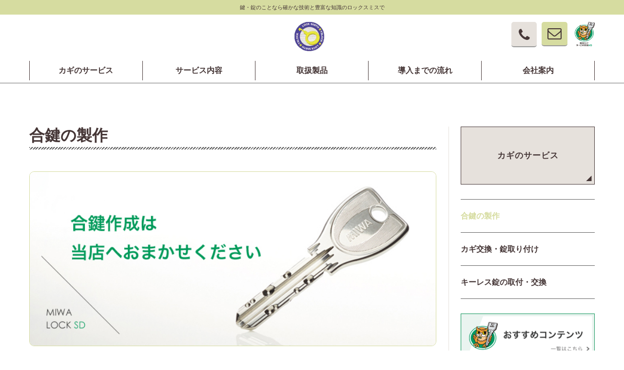

--- FILE ---
content_type: text/html;charset=UTF-8
request_url: https://www.e-locksmith.com/lock/page01.html
body_size: 27084
content:
<!DOCTYPE html>
<html>
<head>
<meta http-equiv="Content-Type" content="text/html; charset=UTF-8">
<meta name="viewport" content="width=device-width, initial-scale=1">
<meta name="author" content="">
<meta name="description" content="">
<meta name="keywords" content="合鍵の製作">
<title>合鍵の製作 | ロックスミス</title>




<link href="/css/font-awesome.min.css" rel="stylesheet">

<script src="/js/jquery-3.2.1.min.js"></script>
<script src="/js/slick.min.js"></script>
<script src="/js/sd/design3/flowtype.js"></script>
<script src="/js/sd/design3/header-logo.js"></script>
<script src="/js/front-sd.js"></script>

<link href="/css/sd/design3/slick.css" rel="stylesheet" type="text/css" media="screen">
<link href="/css/sd/design3/slick-theme.css" rel="stylesheet" type="text/css" media="screen">
<link href="/css/sd/design3/base.css" rel="stylesheet" type="text/css" media="screen and (min-width: 769px)">
<link href="/css/sd/design3/base-sp.css" rel="stylesheet" type="text/css" media="screen and (max-width: 768px)">


<!------boxの高さを揃える------>
<script type="text/javascript" src="/js/sd/design3/jquery.matchHeight.js" media="screen and (min-width:769px)"></script>
<!------ハンバーガーメニュー-------->
<script type="text/javascript">
$(function() {
      $('body').append('<div class="modal"></div>');
      var gnav = $('.gnav');
      var modal = $('.modal');
      var gnavbtn = $('.gnav-btn');
      $(window).resize(function() {
        gnav.css('transition', 'none');
        modal.removeClass("on");
        gnav.removeClass("on");
        gnavbtn.removeClass('is-open');
      });
      gnavbtn.on('click', function() {
        $(this).toggleClass('is-open');
        gnav.css('transition', '.5s .1s cubic-bezier(0, 0, .2, 0)').toggleClass('on');
        modal.toggleClass('on');
      });
      $('.gnav li,.modal').on('click', function() {
        modal.removeClass("on");
        gnav.removeClass("on");
        gnavbtn.removeClass('is-open');
      });
     $("a[href*='#']").click(function() {
        modal.removeClass("on");
        gnav.removeClass("on");
        gnavbtn.removeClass('is-open');
        return false;
      })
    });
</script>
<!------スライダー-------->
<script>
$(function(){
$('.slider').slick({
autoplay:true,
autoplaySpeed:6000,
dots:true,
fade:true,
pauseOnHover:true
});
}); 
</script>
<script>
$(function() {
    $('.slider2').slick({
          infinite: true,
		  appendArrows: $('#arrows'),
          slidesToShow: 4,
          slidesToScroll: 4,
          responsive: [{
               breakpoint: 769,
                    settings: {
                         slidesToShow: 3,
                         slidesToScroll: 3,
                    }
     },{
               breakpoint: 480,
                    settings: {
                         slidesToShow: 2,
                         slidesToScroll: 2,
                    }
               }
          ]
     });	 
	 $('.slick-next').on('click', function () {
        slick.slickNext();
    });
    $('.slick-prev').on('click', function () {
        slick.slickPrev();
    });
});
</script>
<!------スムーズスクロール-------->
<script type="text/javascript">
$( function(){
	var headerHight = 60;
   jQuery('a[href^="#"]').click(function() {
	  var speed = 400; 
	  var href= jQuery(this).attr("href");
	  var target = jQuery(href == "#" || href == "" ? 'html' : href);
	  var position = target.offset().top-headerHight; 
	  jQuery('body,html').animate({scrollTop:position}, speed, 'swing');
	  return false;
   });
});
</script>
<!------topに戻るボタン------>
<script type="text/javascript">
$(function(){
	$("#back-to-top").hide();
		$(window).scroll(function(){
		if($(this).scrollTop() > 500){
			$("#back-to-top").fadeIn();
			}   else{
			$("#back-to-top").fadeOut();
			}
		});
		$("#back-to-top a").click(function(){
		$("body,html").animate({
			scrollTop:0
		},700);
		return false;
	});
});
</script>
</head>
<body>



<header id="header-wrap">
<p id="header-tagline" class="sp-none">鍵・錠のことなら確かな技術と豊富な知識のロックスミスで</p>

<div class="inner-wrapPC inner-wrapSP header-PC">
<a class="titleLink" href="/">
<div class="header-logo"><h1 class="shop-name"><img alt="ロックスミス" src="/image/140/logo_lsth02.png"></h1></div>

</a>
<div class="header-right">
    <p class="img-fuku"><img src="/images/sd/sd03/logo_fukurou.png" alt="美和ロックサービス代行店SD"></p>
    <p><a class="header-btn sp-none" href="/contact/"><i class="fa fa-envelope-o" aria-hidden="true"></i></a></p>

    <div class="header-tel-wrapper sp-none">
    <div class="header-tel">
       <div class="header-tel-icon"><i class="fa fa-phone"></i></div>
       <div class="header-tel-text">
          <p class="header-tel-no">&nbsp;045-979-2769</p>

          <p class="header-time">営業時間&nbsp;10時～19時(電話受付21時まで/無休)</p>

       </div>
    </div>
    </div>
    <div class="gnav-btn pc-none">
        <div class="icon-animation">
            <span class="top"></span>
            <span class="middle"></span>
            <span class="bottom"></span>
        </div>
    </div>
</div>
</div>
<div class="inner-wrapPC">
<ul class="menu sp-none">
      <li class="menu__mega">
         <a class="init-bottom" href="/lock/index.html">カギのサービス</a>
                    <ul class="menu__second-level">
    <li>
        <a href="/lock/page01.html">
           <span class="txt-green"><i class="fa fa-play" aria-hidden="true"></i> </span>
           合鍵の製作
        </a>
    </li>    <li>
        <a href="/lock/page02.html">
           <span class="txt-green"><i class="fa fa-play" aria-hidden="true"></i> </span>
           カギ交換・錠取り付け
        </a>
    </li>    <li>
        <a href="/lock/page03.html">
           <span class="txt-green"><i class="fa fa-play" aria-hidden="true"></i> </span>
           キーレス錠の取付・交換
        </a>
    </li>
        </ul>
      </li>      <li class="menu__mega">
         <a class="init-bottom" href="/service/index.html">サービス内容</a>
                    <ul class="menu__second-level">
    <li>
        <a href="/service/page01.html">
           <span class="txt-green"><i class="fa fa-play" aria-hidden="true"></i> </span>
           ドア（戸扉）まわりの修理
        </a>
    </li>    <li>
        <a href="/service/page02.html">
           <span class="txt-green"><i class="fa fa-play" aria-hidden="true"></i> </span>
           窓まわり（網戸・サッシなど）の修理
        </a>
    </li>    <li>
        <a href="/service/page03.html">
           <span class="txt-green"><i class="fa fa-play" aria-hidden="true"></i> </span>
           ポストの修理・交換
        </a>
    </li>    <li>
        <a href="/service/page04.html">
           <span class="txt-green"><i class="fa fa-play" aria-hidden="true"></i> </span>
           電気錠システム構築
        </a>
    </li>    <li>
        <a href="/service/page05.html">
           <span class="txt-green"><i class="fa fa-play" aria-hidden="true"></i> </span>
           入退室管理システム構築
        </a>
    </li>    <li>
        <a href="/service/page06.html">
           <span class="txt-green"><i class="fa fa-play" aria-hidden="true"></i> </span>
           防犯カメラシステム構築
        </a>
    </li>    <li>
        <a href="/service/page07.html">
           <span class="txt-green"><i class="fa fa-play" aria-hidden="true"></i> </span>
           金庫の販売・修理
        </a>
    </li>    <li>
        <a href="/service/page08.html">
           <span class="txt-green"><i class="fa fa-play" aria-hidden="true"></i> </span>
           インターホンシステム構築
        </a>
    </li>
        </ul>
      </li>      <li class="menu__mega">
         <a class="init-bottom" href="/product/index.html">取扱製品</a>
                    <ul class="menu__second-level">
    <li>
        <a href="/product/cylinder/index.html">
           <span class="txt-green"><i class="fa fa-play" aria-hidden="true"></i> </span>
           シリンダー・サムターン
        </a>
    </li>    <li>
        <a href="/product/key/index.html">
           <span class="txt-green"><i class="fa fa-play" aria-hidden="true"></i> </span>
           一般錠
        </a>
    </li>    <li>
        <a href="/product/keyless/index.html">
           <span class="txt-green"><i class="fa fa-play" aria-hidden="true"></i> </span>
           キーレス錠
        </a>
    </li>    <li>
        <a href="/product/electrickey/index.html">
           <span class="txt-green"><i class="fa fa-play" aria-hidden="true"></i> </span>
           電気錠
        </a>
    </li>    <li>
        <a href="/product/enteringleaving/index.html">
           <span class="txt-green"><i class="fa fa-play" aria-hidden="true"></i> </span>
           入退室管理システム
        </a>
    </li>    <li>
        <a href="/product/hotel/index.html">
           <span class="txt-green"><i class="fa fa-play" aria-hidden="true"></i> </span>
           ホテルカードロック
        </a>
    </li>    <li>
        <a href="/product/padlock/index.html">
           <span class="txt-green"><i class="fa fa-play" aria-hidden="true"></i> </span>
           南京錠
        </a>
    </li>    <li>
        <a href="/product/goods/index.html">
           <span class="txt-green"><i class="fa fa-play" aria-hidden="true"></i> </span>
           防犯グッズ
        </a>
    </li>    <li>
        <a href="/product/sash/index.html">
           <span class="txt-green"><i class="fa fa-play" aria-hidden="true"></i> </span>
           窓サッシ
        </a>
    </li>    <li>
        <a href="/product/safe/index.html">
           <span class="txt-green"><i class="fa fa-play" aria-hidden="true"></i> </span>
           金庫・管理ボックス
        </a>
    </li>    <li>
        <a href="/product/exterior/index.html">
           <span class="txt-green"><i class="fa fa-play" aria-hidden="true"></i> </span>
           住宅エクステリア
        </a>
    </li>    <li>
        <a href="/product/interphone/index.html">
           <span class="txt-green"><i class="fa fa-play" aria-hidden="true"></i> </span>
           インターホン
        </a>
    </li>    <li>
        <a href="/product/doorcloser/index.html">
           <span class="txt-green"><i class="fa fa-play" aria-hidden="true"></i> </span>
           ドアクローザ
        </a>
    </li>
        </ul>
      </li>      <li class="menu__mega">
         <a class="init-bottom" href="/one/page02.html">導入までの流れ</a>
            
      </li>      <li class="menu__mega">
         <a class="init-bottom" href="/company/profile">会社案内</a>
                    <ul class="menu__second-level">
    <li>
        <a href="/company/page02.html">
           <span class="txt-green"><i class="fa fa-play" aria-hidden="true"></i> </span>
           美和ロック認定 サービス代行店（SD）とは
        </a>
    </li>    <li>
        <a href="/company/overview">
           <span class="txt-green"><i class="fa fa-play" aria-hidden="true"></i> </span>
           会社概要
        </a>
    </li>
        </ul>
      </li>

</ul>
<div class="menu-sp pc-none">
    <div class="global">
        <ul class="gnav">
<li class="sp-menu"><a href="/lock/index.html"><span class="txt-green"><i class="fa fa-play" aria-hidden="true"></i> </span>カギのサービス</a></li><li class="sp-menu"><a href="/service/index.html"><span class="txt-green"><i class="fa fa-play" aria-hidden="true"></i> </span>サービス内容</a></li><li class="sp-menu"><a href="/product/index.html"><span class="txt-green"><i class="fa fa-play" aria-hidden="true"></i> </span>取扱製品</a></li><li class="sp-menu"><a href="/one/page02.html"><span class="txt-green"><i class="fa fa-play" aria-hidden="true"></i> </span>導入までの流れ</a></li><li class="sp-menu"><a href="/company/profile"><span class="txt-green"><i class="fa fa-play" aria-hidden="true"></i> </span>会社案内</a></li>

        </ul>
    </div>
    <!-- /.global -->
</div>
</div>
</header>
<script>
$(function() {
  if (!$('.menu li')[0]) {
    $('#header-wrap').css("height", "96px");
  }
});
</script>


<div class="inner-wrapPC">
<div id="detail">
<div id="detail_contents">
    <div class="detail-wrap">
<div class="detail-pagetitle" id="new-title">
   <h1>合鍵の製作</h1>
   <div class="title-border"></div>
</div>

<div class="org-component">
  <h2></h2>
  <p class="org-component-main-img">
    <img alt="" src="/image/104/images/lock/page01/lock01.jpg">
  </p>
  <p class="org-component-read">合鍵の製作は、美和ロック認定サービス代行店（SD)である当店へおまかせください。<br />料金や仕上がりまでのお時間などの詳細はお気軽にお問い合わせください。</p>
</div>            <h2>純正キーの製作</h2>
            <div class="content-wrap-1">
                <div>
                    <div class="text-w">
                    <p class="catch-txt">純正キーとは、「メーカーロゴ」と「キーナンバー」が入ったメーカー純正の鍵です。</p>
                    ピッキング犯罪の増加に伴い、高性能のカギが主流となっていますので、合鍵はシリンダー構造を痛めにくい純正キーをお勧めします。<br>
                    純正キーは、各メーカーの工場で製作を行いますので納期が掛かります。<br>
                    お渡しにはおよそ３～４週間ほどかかります。</div>
                    <div class="text-annotation">
                    <p class="indent">※キーの持ち手部分に樹脂製キーヘッドがついている場合は、その旨をお伝えください。</p>
                    <p class="indent">※特殊なカギなどの場合はお時間をいただく場合があります。ご注文の際、ご確認ください。</p>
                    </div>
                </div>
                <p class="sub-img"><img alt="純正キー" src="/image/104/images/lock/page01/lock02.jpg"></p>
            </div>
            <h2>緑色のセキュリティーカードをお持ちの方</h2>
            <div class="content-wrap-3">
            	<div class="text-w">
                    <p class="catch-txt">不正にカギの複製を防止するセキュリティ認証IDシステムです。<br>合鍵の追加をご希望される場合、メーカー（美和ロック）への直接注文となります。</p>
                    不正にカギの複製を防止するセキュリティ認証IDシステムです。<br>
                    純正キーの複製には、セキュリティカードの認証IDの番号と、ご使用のキーナンバー2つのご提示が必要となります。「なりすまし製作による事故・犯罪」を防ぐもので、一切の店舗（取り次ぎ）を介さず、メーカー（美和ロック）がユーザー様と直接取引により複製を行うタイプとなります。</div>
                <p class="sub-img"><img alt="セキュリティカード" src="/image/104/images/lock/page01/lock04.jpg"></p>
            </div>            



    </div>
</div>
<!-- /#detail_contents -->
<div id="sidenavi">
<ul class="navi-box sp-none">
<li class="nav-parent"><p class="side-nav-btn2"><a href="/lock/index.html"><span class="side-nav-title">カギのサービス</span></a></p></li>
<li class="nav-archive-title"></li>
<li class="nav-child content_374"><a href="/lock/page01.html"><div class="navi-title"><span class="navi-title-span">合鍵の製作</span></div></a></li><li class="nav-child content_395"><a href="/lock/page02.html"><div class="navi-title"><span class="navi-title-span">カギ交換・錠取り付け</span></div></a></li><li class="nav-child content_396"><a href="/lock/page03.html"><div class="navi-title"><span class="navi-title-span">キーレス錠の取付・交換</span></div></a></li>

</ul>
<ul class="navi-box accordion pc-none">
<li class="nav-parent"><p class="side-nav-btn2"><a href="/lock/index.html"><span class="side-nav-title">カギのサービス</span></a></p></li>
<li class="nav-archive-title"></li>
<li class="nav-child content_374"><div class="navi-title"><a href="/lock/page01.html">合鍵の製作</a></div></li><li class="nav-child content_395"><div class="navi-title"><a href="/lock/page02.html">カギ交換・錠取り付け</a></div></li><li class="nav-child content_396"><div class="navi-title"><a href="/lock/page03.html">キーレス錠の取付・交換</a></div></li>
</ul>
<script>
$(function(){
$('.sp-none .nav-child.content_374 span').addClass('active');
$('.pc-none .nav-child.content_374 a').addClass('active');

$('.nav-archive-title').each(function() {
  if ($(this).html() == "") {
    $(this).hide();
  }
});
});

</script>

<div class="side-bnr-box">
  <ul>
<li class="border hover_line"><a href="/fukurou/index.html"><img src="/images/sd/sd01/banner_fukurou.gif"></a></li>
<li class="border hover_line"><a href="/company/page02.html"><img src="/images/sd/sd01/banner_sd.gif"></a></li>
<li class="border hover_line"><a href="/one/page01.html"><img src="/images/sd/sd01/banner_cp.gif"></a></li>
<li class="border hover_line"><a href="/one/page03.html"><img src="/images/sd/sd01/banner_ac.gif"></a></li>


  </ul>
</div>
</div>
<!-- /#sidenavi -->
</div>
</div>

<div id="breadcrumb" class="sp-none">
<div class="inner-wrapPC">
  <ol>
    <li>
<a href="/">トップページ</a>
    </li>    <li>
<a href="/lock/index.html">カギのサービス</a>
    </li>    <li>
合鍵の製作
    </li>
  </ol>
</div>
</div>
<div id="back-to-top"><a href="#"><img src="/images/sd/sd03/to_top.gif" width="50" height="50" alt="to top"></a></div><!-- /#back-to-top -->
<div id="footer">
<div class="ft-sitemap">
<div class="inner-wrapPC footerMenu">
	<div class="sitemap-wrap">
    <ul class="sp-none clearfix">
   <li><span class="txt-green"><i class="fa fa-caret-square-o-right" aria-hidden="true"></i> </span><a href="/" class="hover_trans">トップページ</a>
     <ul>

  </ul>
</li><li><span class="txt-green"><i class="fa fa-caret-square-o-right" aria-hidden="true"></i> </span><a href="/lock/index.html" class="hover_trans">カギのサービス</a>
     <ul>
    <li class="second"><a href="/lock/page01.html">合鍵の製作</a></li>    <li class="second"><a href="/lock/page02.html">カギ交換・錠取り付け</a></li>    <li class="second"><a href="/lock/page03.html">キーレス錠の取付・交換</a></li>
  </ul>
</li>
    </ul>
    </div>
    <div class="sitemap-wrap">
    <ul class="sp-none clearfix">
   <li><span class="txt-green"><i class="fa fa-caret-square-o-right" aria-hidden="true"></i> </span><a href="/service/index.html" class="hover_trans">サービス内容</a>
     <ul>
    <li class="second"><a href="/service/page01.html">ドア（戸扉）まわりの修理</a></li>    <li class="second"><a href="/service/page02.html">窓まわり（網戸・サッシなど）の修理</a></li>    <li class="second"><a href="/service/page03.html">ポストの修理・交換</a></li>    <li class="second"><a href="/service/page04.html">電気錠システム構築</a></li>    <li class="second"><a href="/service/page05.html">入退室管理システム構築</a></li>    <li class="second"><a href="/service/page06.html">防犯カメラシステム構築</a></li>    <li class="second"><a href="/service/page07.html">金庫の販売・修理</a></li>    <li class="second"><a href="/service/page08.html">インターホンシステム構築</a></li>
  </ul>
</li><li><span class="txt-green"><i class="fa fa-caret-square-o-right" aria-hidden="true"></i> </span><a href="/product/index.html" class="hover_trans">取扱製品</a>
     <ul>
    <li class="second"><a href="/product/cylinder/index.html">シリンダー・サムターン</a></li>    <li class="second"><a href="/product/key/index.html">一般錠</a></li>    <li class="second"><a href="/product/keyless/index.html">キーレス錠</a></li>    <li class="second"><a href="/product/electrickey/index.html">電気錠</a></li>    <li class="second"><a href="/product/enteringleaving/index.html">入退室管理システム</a></li>    <li class="second"><a href="/product/hotel/index.html">ホテルカードロック</a></li>    <li class="second"><a href="/product/padlock/index.html">南京錠</a></li>    <li class="second"><a href="/product/goods/index.html">防犯グッズ</a></li>    <li class="second"><a href="/product/sash/index.html">窓サッシ</a></li>    <li class="second"><a href="/product/safe/index.html">金庫・管理ボックス</a></li>    <li class="second"><a href="/product/exterior/index.html">住宅エクステリア</a></li>    <li class="second"><a href="/product/interphone/index.html">インターホン</a></li>    <li class="second"><a href="/product/doorcloser/index.html">ドアクローザ</a></li>
  </ul>
</li>
    </ul>
    </div>
    <div class="sitemap-wrap">
    <ul class="sp-none">
   <li><span class="txt-green"><i class="fa fa-caret-square-o-right" aria-hidden="true"></i> </span><a href="/one/page02.html" class="hover_trans">導入までの流れ</a>
   
</li><li><span class="txt-green"><i class="fa fa-caret-square-o-right" aria-hidden="true"></i> </span><a href="/company/profile" class="hover_trans">会社案内</a>
     <ul>
    <li class="second"><a href="/company/page02.html">美和ロック認定 サービス代行店（SD）とは</a></li>    <li class="second"><a href="/company/overview">会社概要</a></li>
  </ul>
</li>
    </ul>
    </div>
    
    <div class="ft-sitemap02 pc-none">
        <ul>
<li><a href="/">トップページ</a></li><li><a href="/lock/index.html">カギのサービス</a></li><li><a href="/service/index.html">サービス内容</a></li><li><a href="/product/index.html">取扱製品</a></li><li><a href="/one/page02.html">導入までの流れ</a></li><li><a href="/company/profile">会社案内</a></li>
        </ul>
    </div>
    
        <div class="sns sp-none">


        </div>  
        <!-- .sns-->  
</div>
</div>
<div class="sns02 pc-none">



</div>
<!-- .sns02-->
<div id="ft-last" class="clearfix">
	<div class="inner-wrapPC">
        <div class="ft-adress flL">
            <p>〒225-0024　
神奈川県横浜市青葉区市ヶ尾町1169-12<br>
            tel.045-979-2769　
fax.045-979-2770
<br>
            <p class="header-time">営業時間&nbsp;10時～19時(電話受付21時まで/無休)</p>
</p>
        </div>
        <div class="ft-copy txt_alR flR">
            <p><img alt="ロックスミス" src="/image/140/logo_lsth02.png"></p>

            <p class="ft-txt copy-right">Copyright(C)有限会社ロックスミス All Rights Reserved.</p>
        </div>
	</div>
</div>
<!-- #ft-last-->
</div>
<!-- #footer -->
<!-- PCナビ固定 -->
<script type="text/javascript" src="/js/sd/design3/header.fixed.js"></script>

<script type="text/javascript">
$(function(){
    // リンク先を独自ドメインに付け替える
    var previewMode = '';
    if(previewMode != '') {
     　var orgDomain = "http://www.e-locksmith.com";
       $("a").each(function() {
          if ($(this).attr("href") != "" && $(this).attr("href") != "#top" && $(this).attr("href").indexOf("http") == -1 && $(this).attr("href").indexOf("javascript") == -1) {
             $(this).attr("href", orgDomain + $(this).attr("href"));
          }
       });
    }
    // トップページ用表示切り替え
    if('3' == '0') {
        $('.top-none').hide();
    } else {
        $('.top-view').hide();
    }

    // 追加部品で値未指定の場合の制御
    $('.org-component h2').each(function() {
      if ($(this).html() == "") {
        $(this).hide();
      }
    });
    $('.org-component').each(function() {
      var title = $(this).find('.org-component-title').html();
      var detail = $(this).find('.org-component-detail').html();
      if (title == "") {
        $(this).find('.org-component-title').hide();
      }
      if (title == "" && detail == "") {
        $(this).find('.org-component-text').hide();
      }
    });
    $('.org-component-img img').each(function() {
      if ($(this).attr("src") == "") {
        $(this).hide();
      }
    });
    $('.org-component-annotation').each(function() {
      if ($(this).html() == "") {
        $(this).hide();
      }
    });
    $('.org-component-main-img img').each(function() {
      if ($(this).attr("src") == "") {
        $(this).hide();
      }
    });

});
</script>
<script>
$(function(){
  var phoneNo = '045-979-2769';
  var businessHours = '10時～19時(電話受付21時まで/無休)';
  var tellink = 'tel:0459792769';

  if(tellink != '') {
    phoneNo = '<a href="' + tellink + '">' + phoneNo + '</a>';
  }
  $('.site-phoneno').html(phoneNo);
  $('.site-business-hours').html(businessHours);

  $('.sp-tel-wrap').each(function() {
    var sitePhone = $(this).find('.site-phoneno');
    var siteHours = $(this).find('.site-business-hours');

    if(sitePhone[0] && siteHours[0]) {
      if(sitePhone.html() == '' && siteHours.html() == '') {
        $(this).hide();
      }
      else if(sitePhone.html() == '') {
        sitePhone.hide();
      }
      else if(siteHours.html() == '') {
        siteHours.parent().hide();
      }
    }
  });

  $('a').each(function(i, elem) {
    if($(elem).attr('href') == '') {
      $(elem).attr('href','javascript:void(0);');
      $(elem).css('cursor', 'auto');
      $(elem).hover(
        function(){
          $(this).find('img').css("opacity", "1.0");
        }
      );
    }
  });


});
</script> <!-- User Insight PCDF Code Start :  -->
<script type="text/javascript">
var _uic = _uic ||{}; var _uih = _uih ||{};_uih['id'] = 54342;
_uih['lg_id'] = '';
_uih['fb_id'] = '';
_uih['tw_id'] = '';
_uih['uigr_1'] = ''; _uih['uigr_2'] = ''; _uih['uigr_3'] = ''; _uih['uigr_4'] = ''; _uih['uigr_5'] = '';
_uih['uigr_6'] = ''; _uih['uigr_7'] = ''; _uih['uigr_8'] = ''; _uih['uigr_9'] = ''; _uih['uigr_10'] = '';
_uic['uls'] = 1;

/* DO NOT ALTER BELOW THIS LINE */
/* WITH FIRST PARTY COOKIE */
(function() {
var bi = document.createElement('script');bi.type = 'text/javascript'; bi.async = true;
bi.src = '//cs.nakanohito.jp/b3/bi.js';
var s = document.getElementsByTagName('script')[0];s.parentNode.insertBefore(bi, s);
})();
</script>
<!-- User Insight PCDF Code End :  -->
</body>
</html>



--- FILE ---
content_type: text/css;charset=UTF-8
request_url: https://www.e-locksmith.com/css/sd/design3/slick-theme.css
body_size: 3523
content:

@charset 'UTF-8';
/* Slider */
.slick-loading .slick-list
{
    background: #fff url('/image/ajax-loader.gif') center center no-repeat;
}

/* Icons */
@font-face
{
    font-family: 'slick';
    font-weight: normal;
    font-style: normal;

    src: url('/js/fonts/slick.eot');
    src: url('/js/fonts/slick.eot?#iefix') format('embedded-opentype'), url('/js/fonts/slick.woff') format('woff'), url('/js/fonts/slick.ttf') format('truetype'), url('/js/fonts/slick.svg#slick') format('svg');
}
/* Arrows */
.slick-prev,
.slick-next
{
    font-size: 0;
    line-height: 0;

    position: absolute;
    top: 50%;

    display: block;

    width: 20px;
    height: 20px;
    padding: 0;
    -webkit-transform: translate(0, -50%);
    -ms-transform: translate(0, -50%);
    transform: translate(0, -50%);

    cursor: pointer;

    color: transparent;
    border: none;
    outline: none;
    background: transparent;
}
.slick-prev:hover,
.slick-prev:focus,
.slick-next:hover,
.slick-next:focus
{
    color: transparent;
    outline: none;
    background: transparent;
}
.slick-prev:hover:before,
.slick-prev:focus:before,
.slick-next:hover:before,
.slick-next:focus:before
{
    opacity: 1;
}
.slick-prev.slick-disabled:before,
.slick-next.slick-disabled:before
{
    opacity: .25;
}

.slick-prev:before,
.slick-next:before
{
    font-family: 'slick';
    font-size: 20px;
    line-height: 1;

    opacity: .75;
    color: white;

    -webkit-font-smoothing: antialiased;
    -moz-osx-font-smoothing: grayscale;
	
}

.slick-prev
{
    left: -25px;
}
[dir='rtl'] .slick-prev
{
    right: -25px;
    left: auto;
}
.slick-prev:before
{
    content: '＜';
}
[dir='rtl'] .slick-prev:before
{
    content: '＞';
}

.slick-next
{
    right: -25px;
}
[dir='rtl'] .slick-next
{
    right: auto;
    left: -25px;
}
.slick-next:before
{
    content: '＞';
}
[dir='rtl'] .slick-next:before
{
    content: '＜';
}

/* Dots */
.slick-dotted.slick-slider
{
    margin-bottom: 0;/* 初期値40px */
}

.slick-dots
{
	position: absolute;
	top:  87%;
    display: block;
    width: 100%;
    padding: 0;
    margin: 0;
    list-style: none;
    text-align: center;
}

@media not all and (min-width: 1000px)
	{
		.slick-dots {
		top:  84%;
	}
}
@media not all and (min-width: 769px)
	{
		.slick-dots {
		top:  87%;
	}
}
@media not all and (min-width: 520px)
	{
		.slick-dots {
		top:  76%;
	}
}

.slick-dots li
{
    position: relative;

    display: inline-block;

    width: 20px !important;
    height: 20px !important;
    margin: 0 5px;
    padding: 0;

    cursor: pointer;
}
.slick-dots li button
{
    font-size: 0;
    line-height: 0;

    display: block;

    width: 20px;
    height: 20px;
    padding: 5px;

    cursor: pointer;

    color: transparent;
    border: 0;
    outline: none;
    background: transparent;
}
.slick-dots li button:hover,
.slick-dots li button:focus
{
    outline: none;
}
.slick-dots li button:hover:before,
.slick-dots li button:focus:before
{
    opacity: 1;
}
.slick-dots li button:before
{
    font-family: 'slick';
    font-size: 14px;
    line-height: 20px;

    position: absolute;
    top: 0;
    left: 0;

    width: 20px;
    height: 20px;

    content: '■';
    text-align: center;

    opacity: 1;
    color: #fff;

    -webkit-font-smoothing: antialiased;
    -moz-osx-font-smoothing: grayscale;
}
.slick-dots li.slick-active button:before
{
    opacity: 1;
    color: #D6DCA0;
}






--- FILE ---
content_type: text/css;charset=UTF-8
request_url: https://www.e-locksmith.com/css/sd/design3/base.css
body_size: 47652
content:

@charset "UTF-8";
/* CSS Document */


/* Reset
------------------------------------------------------------*/
h1,h2,h3,h4,h5,h6 { font-size: 100%; }
address,em { font-style: normal; }
strong,th { font-weight: normal; }
table {
	border-collapse: collapse;
	border-spacing: 0;
}
th { text-align: left; }
img,fieldset { border: 0; }
img { vertical-align: middle; }
li { list-style-type: none; }
h1,h2,h3,h4,h5,h6,p,ul,li,dl,dt,dd { margin: 0px; }
ul { padding: 0px; }
html {
	overflow-y: scroll; /*ページ切り替え時のガタつき防止*/
	-webkit-text-size-adjust: none /*PC上とスマフォで文字サイズ固定&スマフォの縦と横画面で文字サイズ固定*/
}
img {
    box-shadow: #000 0 0 0;/*firefoxのfadeのずれ調整*/
} 
img, x:-moz-any-link, x:default {
    box-shadow: #000 0 0 0; /*IE以下のfadeのずれ調整*/
}


/* clearfix
------------------------------------------------------------*/
.clearfix{
  zoom:1;
}
.clearfix:after {
  content: ".";
  display: block;
  clear: both;
  height: 0;
  visibility: hidden;
  overflow: hidden;
  font-size: 0.1em;
  line-height: 0;
}
/* IE7,MacIE5 */
.clearfix {
  display: inline-block;
}
/* WinIE6 below, Exclude MacIE5 \*/
* html .clearfix {
  height: 1%;
}
.clearfix {
  display: block;
}



/* 共通
------------------------------------------------------------*/
.hover_trans {  
    -webkit-transition: 0.5s ease-in-out;  
       -moz-transition: 0.5s ease-in-out;  
         -o-transition: 0.5s ease-in-out;  
            transition: 0.5s ease-in-out;  
}  
.hover_trans:hover {  
    opacity: 0.6;  
    filter: alpha(opacity=60);  
}
.hover_green a {  
    -webkit-transition: 0.3s ease-in-out;  
       -moz-transition: 0.3s ease-in-out;  
         -o-transition: 0.3s ease-in-out;  
            transition: 0.3s ease-in-out;  
}  
.hover_green a:hover { 
	color: #D6DCA0;
}
.hover_line img {  
    -webkit-transition: 0.5s ease-in-out;  
       -moz-transition: 0.5s ease-in-out;  
         -o-transition: 0.5s ease-in-out;  
            transition: 0.5s ease-in-out; 
}  
.hover_line img:hover { 
	-moz-box-shadow:0px 0px 6px 3px #D6DCA0;
	-webkit-box-shadow:0px 0px 6px 3px #D6DCA0;
	box-shadow:0px 0px 6px 3px #D6DCA0;
}
.pc-none {
	display: none;
    visibility: hidden;
}
.br-pc {
	display:none;
    visibility: hidden;
}
.bold {
	font-weight: bold;
}
.normal {
	font-weight: normal;
}
.width-harf {
	width: 50%;
}
.h80 {
	height: 80px;
}
.flL {
	float: left;
}
.flR {
	float: right;
}
.lede {
	font-size: 108%;
}
.catch {
	font-size: 108%;
	font-weight: bolder;
	margin-bottom: 20px;
}
.catch2 {
	font-size: 108%;
	font-weight: bolder;
	margin: 20px 0;
}
.indent{
	padding-left:1em;
	text-indent:-1em;
}
.txt_alR {
	text-align: right;
}
.txt-green {
	color: #D6DCA0;
}
.text-under {
	text-decoration: underline;
}
.top-hd {
	position: relative;
	margin-bottom: 60px;
}
.top-hd:after {
	content: "";
	position: absolute;
	left: 0;
	bottom: -10px;
	width: 100%;
	height: 5px;
	background: -webkit-repeating-linear-gradient(-45deg, #5F5F5F, #5F5F5F 2px, #fff 2px, #fff 4px);
	background: repeating-linear-gradient(-45deg, #5F5F5F, #5F5F5F 2px, #fff 2px, #fff 4px);
}
.top-hd_bb {
	position: relative;
	margin-bottom: 60px;
}
.top-hd_bb:after {
	content: "";
	position: absolute;
	left: 0;
	bottom: -10px;
	width: 100%;
	height: 5px;
	background: -webkit-repeating-linear-gradient(-45deg, #5F5F5F, #5F5F5F 2px, #E6E1DC 2px, #E6E1DC 4px);
	background: repeating-linear-gradient(-45deg, #5F5F5F, #5F5F5F 2px, #E6E1DC 2px, #E6E1DC 4px);
}
.top-hd_gb {
	position: relative;
	margin-bottom: 60px;
}
.top-hd_gb:after {
	content: "";
	position: absolute;
	left: 0;
	bottom: -10px;
	width: 100%;
	height: 5px;
	background: -webkit-repeating-linear-gradient(-45deg, #5F5F5F, #5F5F5F 2px, #D6DCA0 2px, #D6DCA0 4px);
	background: repeating-linear-gradient(-45deg, #5F5F5F, #5F5F5F 2px, #D6DCA0 2px, #D6DCA0 4px);
}
.top-hd_gw {
	position: relative;
	margin-bottom: 60px;
}
.top-hd_gw:after {
	content: "";
	position: absolute;
	left: 0;
	bottom: -10px;
	width: 100%;
	height: 5px;
	background: -webkit-repeating-linear-gradient(-45deg, #fff, #fff 2px, #D6DCA0 2px, #D6DCA0 4px);
	background: repeating-linear-gradient(-45deg, #fff, #fff 2px, #D6DCA0 2px, #D6DCA0 4px);
}
.detail-hd {
	font-size: 201%;
	position: relative;
	margin: 5px 0 60px 0;
}
.detail-hd:after {
	content: "";
	position: absolute;
	left: 0;
	bottom: -15px;
	width: 100%;
	height: 5px;
	background: -webkit-repeating-linear-gradient(-45deg, #5F5F5F, #5F5F5F 2px, #fff 2px, #fff 4px);
	background: repeating-linear-gradient(-45deg, #5F5F5F, #5F5F5F 2px, #fff 2px, #fff 4px);
}
.detail-hd2 {
	margin:90px 0 40px 0;
	font-size: 154%;
	clear: both;
	float: none;
	padding:0 0 5px 0;
	border-bottom: solid 3px #E6E1DC;
	position: relative;
}
.detail-hd2:after  {
	position: absolute;
	content: " ";
	display: block;
	border-bottom: solid 3px #D6DCA0;
	bottom: -3px;
	width: 30%;
}
.detail-hd3 {
	margin:90px 0 40px 0;
	font-size: 154%;
	clear: both;
	float: none;
}
.detail-hd3-2 {
	margin:90px 0 40px 0;
	padding:0 0 5px 0;
	font-size: 154%;
	border-bottom: solid 1px #D6DCA0;
	clear: both;
	float: none;
}
.link_button {
	width: 250px;
	background-color: #fff;
	margin: 60px auto 0 auto;
	border: 1px solid #463737;
	line-height: 40px;
	text-align: center;
	position: relative;
 	overflow: hidden;
    -webkit-border-radius: 20px; 
    -moz-border-radius: 20px; 
	border-radius: 20px;
}
.link_button a {
	display: block;
    -webkit-transition: 0.5s ease-in-out;  
       -moz-transition: 0.5s ease-in-out;  
         -o-transition: 0.5s ease-in-out;  
            transition: 0.5s ease-in-out; 
}
.link_button a:hover {
	color: #fff;
	background: #463737;
}
.list li{
	list-style-type: disc;
	margin-left: 1.5em;
}
.inner-wrapPC {
	max-width: 1160px;
	width: 100%;
	margin: 0px auto;
}
body{
	position: relative;
	margin: 0;
	padding: 0;
	font-size: 16px; 
	font-family:"Yu Gothic Medium", "游ゴシック Medium", YuGothic, "游ゴシック体", "ヒラギノ角ゴ Pro W3", "メイリオ", sans-serif;
	/*font-family: 'ヒラギノ角ゴ Pro W3', 'Hiragino Kaku Gothic Pro', 'メイリオ', Meiryo, 'ＭＳ Ｐゴシック', sans-serif;*/
	line-height: 1.7em;
	color: #463737;
	background-color: #fff;
	overflow:auto;
}
a{
	color: #463737;
	text-decoration:none;
	outline: 0;
}
::selection {
	background: #D6DCA0;
}
::-moz-selection {
	background: #D6DCA0; 
}

/* header-wrap
------------------------------------------------------------*/
#header-wrap {
	width: 100%;
	height: 170px;
	box-shadow:0px 0px 1px 1px rgba(0, 0, 0, 0.5);
	background-color: #FFF;
	z-index: 5000;
}

/*.fixedがついたら高さを小さく、上部固定に*/
#header-wrap.fixed{
	position: fixed;
    z-index: 999;/*最前面へ*/
	height: 50px;
	animation: DownAnime 0.5s forwards;
	border-top: solid 4px #D6DCA0;
}
#header-wrap.fixed .header-PC{
	height: 0;
}
#header-wrap.fixed #header-tagline,
#header-wrap.fixed .header-logo,
#header-wrap.fixed .header-right{
	display: none;
}
@keyframes DownAnime{
  from {
  	opacity: 0;
	transform: translateY(-170px);
  }
  to {
  	opacity: 1;
	transform: translateY(0);
  }
}

#header-tagline{
	width: 100%;
	height: 30px;
	line-height: 30px;
	background-color: #D6DCA0;
	text-align: center;
	font-size: 70%;
}
#header-wrap .header-PC{
	height: 90px;
}
.shop-name{
	width : 62% ; /* IE8以下とAndroid4.3以下用フォールバック */
	/*width : -webkit-calc(100% - 440px) ;
	width : calc(100% - 440px) ;*/
	height: 90px;
	float: left;
	/*font-size: 270%;*/
	text-align: center;
	padding-top: 30px;
	box-sizing: border-box;
	position: relative;
}
.header-logo .shop-name div {
	width: auto;
	position: absolute;
	left: 80%;
	transform: translateY(-50%);
	transform: translateX(-50%);
	white-space: nowrap;
}
.header-logo .shop-name img {
	width: auto;
	max-width: 340px;
	height: auto;
	max-height: 60px;
	margin: auto;
	position: absolute;
	top: 0;
	bottom: 0;
	left: 80%;
    transform: translateY(-50%);
	transform: translateX(-50%);
}
.header-right {
	width: 38%;
	/*width: 440px;*/
	height: 90px;
	padding: 15px 0 0 50px;
	float: right;
	box-sizing: border-box;
}
.header-right .img-fuku{
	width: 41px;
	float: right;
	margin: 0 0 0 15px;
}
.header-right .img-fuku img{
	width: 100%;
	height: auto;
}

/* telボタン（hover演出あり） */
.header-tel-wrapper {
	width: 52px;
	height: 50px;
	position: relative;
	float: right;
}
.header-tel {
	border-radius: 5px;
	width: 52px;
	height: 50px;
	overflow: hidden;
	cursor: pointer;
	border-bottom: solid 2px #999;
	transition-property: width;
	transition-duration: .3s,.3s;
	-webkit-transition-timing-function: cubic-bezier(0.38, -0.35, 0.265, 1.15);
	display: flex;
	display: -webkit-flex;
	align-items: center;
	-webkit-align-items: center;
	color: #463737;
	background-color: #E6E1DC;
	position: absolute;
	right: 0;
	top: 0;
}
.header-tel:hover {
	width: 320px;
}
.header-tel-icon{ 
	margin-right: 10px;
	display: flex;
	display: -webkit-flex;
	-webkit-align-items: center;
	align-items: center;
	font-size: 180%;
	position: absolute;
	top: 13px;
  	left: 15px;
}
.header-tel:hover > .header-tel-text {
	top: 1px;
	opacity: 1;
	transition-property: top,opacity;
	transition-duration: 0.3s;
	transition-delay: .3s;
}
.header-tel-text{
	width: 100%;
	margin: 0 10px 0 50px;
	opacity: 0;
	position: relative;
}
.header-tel-text .header-tel-no {
	width: 100%;
	font-size: 156%;
	font-weight: bold;
	border-bottom: 1px solid #463737;
	line-height: 1em;
	letter-spacing: 1px;
}
.header-tel-text .header-time {
	margin: 5px 0 0 0;
	font-size: 70%;
	letter-spacing: -1px;
	line-height: 1em;
}


/* お問い合わせボタン */
.header-right .header-btn {
	margin-left: 10px;
	float: right;
    display: inline-block;
	padding: 10px 12px;
	background-color: #D6DCA0;
	border-bottom: solid 2px #999;
	border-radius: 5px;
	font-size: 180%;
}
.header-right .header-btn:active {
    -ms-transform: translateY(2px);
    -webkit-transform: translateY(2px);
    transform: translateY(2px);
    box-shadow: 0px 0px 1px rgba(0, 0, 0, 0.2);
    border-bottom: none;
}
.header-right .header-btn a {
	display: block;
	width: 70px;
	height: 80px;
}
.header-right .header-btn-tel {
	margin-left: 10px;
	float: right;
    display: inline-block;
	padding: 10px 15px;
	background-color: #E6E1DC;
	border-bottom: solid 2px #999;
	border-radius: 5px;
	font-size: 180%;
}
.menu {
	position: relative;
	width: 100%;
	height: 50px;
	display: -webkit-flex;
	display: flex;
	box-sizing: border-box;
	font-weight: bolder;
}
.menu > li {
	width: 100%;
    height: 40px;
	margin: 5px 0;
	line-height: 1em;
    box-sizing: border-box;
	display: -webkit-flex;
	display: flex;
	-webkit-justify-content: center;
	justify-content: center;
	-webkit-align-items: center;
	align-items: center;
	border-right: 1px solid #463737;
}
.menu > li:first-child {
	border-left: 1px solid #463737;
}
.menu > li a {
	display: block;
	text-align: center;
}
.menu > li a:hover {
    color: #D6DCA0;
}
ul.menu__second-level {
	visibility: hidden;
	opacity: 0.9;
	z-index: 1000;
}
.menu__second-level li a {
    text-align: left;
	color: #FFF;
}
li.menu__mega ul.menu__second-level {
	position: absolute;
	top: 50px;
	left: 0;
	box-sizing: border-box;
	width: 100%;
	padding: 20px 2%;
	background: #463737;
	-webkit-transition: all .1s ease;
	transition: all .1s ease;
}
li.menu__mega:hover ul.menu__second-level {
    top: 50px;
    visibility: visible;
    opacity:0.8;
    display: -webkit-flex;
    display: flex;
    -webkit-flex-wrap: wrap;
    flex-wrap: wrap;
}
    li.menu__mega ul.menu__second-level > li {
    width: 30%;
    margin: 0 1% 0 2%;
    padding: 10px 0 10px 10px;
    text-indent: -10px;
    border: none;
    box-sizing: border-box;
}

li.menu__mega ul.menu__second-level > li:nth-child(3n+2) {
    margin: 0 1%;
}
.menu:before,
.menu:after {
    content: " ";
    display: table;
}
.menu:after {
    clear: both;
}
.menu {
    *zoom: 1;
}

/* main_visual
------------------------------------------------------------*/
.slider {
    width: 100%;
	height: auto;
    margin: 0 auto;
	background-color: #fff;
	overflow: hidden;
}
.slider li{
    width: auto;
    height: 600px;
    position: relative;
	overflow: hidden;
}
.slider img {
	width: auto;
	height: 100%;
	position: absolute;
	top: 50%;
	left: 50%;
	-webkit-transform: translate(-50%, -50%);
	-ms-transform: translate(-50%, -50%);
	transform: translate(-50%, -50%);
}




/* hot-wrapper
------------------------------------------------------------*/
#hot-wrapper{
	padding:60px 0;
	background-color: #E6E1DC;
	position: relative;
}
#hot-title{
	width: 520px;
	position: absolute;
	top: -46px;
	left: 50%;
	margin-left:-260px;
	z-index: 500;
}
#hot-title img{
	width: 100%;
	height:auto;
}
.hot {
	max-width: 1060px;
	width: 100%;
    margin-right: auto;
	margin-left: auto;
}
.slick_container {
	height:auto;
    margin:0 auto;
    position:relative;
}
.slider2 {
    margin: 0 30px;
}
.slider2 img {
    width: 235px;
	height:auto;
	margin: 0 auto;
}
.slick-prev:before, .slick-next:before {
    content:"";
}
button.slick-prev, button.slick-next {
    z-index:2;
}
.slick-prev{
	left: 0;
	top: 30px;
	text-align: center;
}
.slick-next{
	right: 0;
	top: 30px;
	text-align: center;
}
.slick-arrow{z-index:10;}

/*スライダーとhot情報の調整*/
@media not all and (min-width: 1000px)
	{
		.slider li{
			height: 450px;
		}
		.slider2 img {
			width: 200px;
			height:auto;
		}
		.slick-prev{
			left: 10px;
			top: 22px;
		}
		.slick-next{
			right: 10px;
			top: 22px;
		}
}


/*　画面下部固定tel（スマホ用tel）
------------------------------------------------------------*/

.sp-tel-wrap{
	width:540px;
	padding: 8px 10px;
	background-color: #D6DCA0;
    -webkit-border-radius: 10px 0 0 10px; 
    -moz-border-radius: 10px 0 0 10px;
	border-radius: 10px 0 0 10px;
	position: fixed;
	right: 0;
	bottom: 20px;
	z-index: 10;
}
.sp-tel{
	color:#463737;
	margin: 0 2%;
	text-align: center;
	display: flex;
	display: -webkit-flex;
	-webkit-align-items: center;
	align-items: center;
	-webkit-justify-content: space-around;
	justify-content: space-around;
}
.sp-tel a{
	color:#463737;
	pointer-events: none;
}
.sp-tel-num{
	position: relative;
	font-weight:bold;
	line-height:125%;
	font-size:26px;
}
.sp-tel-num::before{
	font-family: FontAwesome;
	content: "\f095";
	padding-right: 2px;
}
.sp-tel-txt{
	padding: 0 0 0 5px;
	font-size:12px;
}
.sp-tel-txt span{
	color:#fff;
	padding: 2px 5px;
	background-color: #463737;
	border-radius: 5px;
	margin-right: 5px;
}



/* top-fukurou
------------------------------------------------------------*/
#top-fukurou{
	padding:90px 0;
}
.top-fukurou_wrap {
	display:-webkit-flex;
	display:flex;
	-webkit-flex-flow: row wrap;
	flex-flow: row wrap;
	-webkit-justify-content:space-between;
	justify-content:space-between;
	flex-wrap:wrap;
}
.fuku-box {
	width: 17.6%;
}
.fuku-box .fuku-img {
	max-width: 204px;
	width: 100%;
	height: 150px;
	position: relative;
	margin: 0 0 20px 0;
	border-radius: 10px;
	-webkit-border-radius: 10px;
	-moz-border-radius: 10px;
	overflow:hidden;
}
.fuku-box .fuku-img img {
	width: 100%;
	height: 150px;
	object-fit: cover;
}
.fuku-box:first-child .fuku-img .new {
	width: 60px;
	height: 60px;
	padding: 10px 0 0 10px;
	color: #fff;
	-webkit-border-radius: 10px  0 100% 0;
	-moz-border-radius:  10px  0 100% 0;
    position: absolute;
	top: 0;
	left: 0;
	background-color: #463737;
	box-sizing: border-box;
}
.fuku-box:not(:first-child) .fuku-img .new {
	display: none;
}
.fuku-txt-box .category{
	width: 48%;
	background-color: #D6DCA0;
	border-radius: 5px;
	-webkit-border-radius: 5px;
	-moz-border-radius: 5px;
	float: right;
	text-align: center;
	font-size: 77%;
	font-weight: bolder;
}
.fuku-txt-box .text-under{
	padding-top: 40px;
}

/* top-lock
------------------------------------------------------------*/
#top-lock{
	padding:90px 0;
	background-color: #D6DCA0;
	overflow:hidden;
}
.top-lock_box {
	width: 100%;
	max-width: 1000px;
	margin: 0 auto;
	padding: 0 60px;
	box-sizing: border-box;
	float: right;
}
.boxM {
	border-top: 1px solid #463737;
	clear: both;
	margin:30px 0;
	overflow:hidden;
}
.boxS {
	width: 100%;
	float: left;
	padding:30px 0 20px 0;
	border-bottom: 1px solid #463737;
}
.boxS_R {
	width : 60% ; /* IE8以下とAndroid4.3以下用フォールバック */
	width : -webkit-calc(100% - 235px) ;
	width : calc(100% - 235px) ;
	float: right;
}
.boxS_R h3 {
	font-size: 131%;
	line-height: 1.1em;
	padding-bottom: 10px;
}
.top_img_radius {
	width: 215px;
	height: 150px;
	float: left;
}
.top_img_radius img {
	width: 100%;
	height: auto;
    border-radius: 10px;
    -webkit-border-radius: 10px;
    -moz-border-radius: 10px;
}


/* top-service
------------------------------------------------------------*/
#top-service {
	padding:90px 0;
	background-color: #E6E1DC;
	overflow:hidden;
}
.top-service_box {
	width: 100%;
	max-width: 1000px;
	margin: 0 auto;
	padding: 0 60px;
	box-sizing: border-box;
	float: left;
}

@media screen and (max-width: 1000px) {
	.boxS_R {
		width : 50% ; /* IE8以下とAndroid4.3以下用フォールバック */
		width : -webkit-calc(100% - 180px) ;
		width : calc(100% - 180px) ;
	}
    .top_img_radius {
		width: 170px;
		height: 118px;
	}
	.top-lock_box {
		padding: 0 20px;
	}
	.top-service_box {
		padding: 0 20px;
	}
}

/* top-products
------------------------------------------------------------*/
#top-products {
	clear: both;
	float: none;
	padding:90px 0;
}
.products-wrap {
	padding:60px 0 0 0;
	display:-webkit-flex;
	display:flex;
	-webkit-flex-flow: row wrap;
	flex-flow: row wrap;
}
.products-wrap .products-box{
	width: 23%;
	margin: 0 1% 30px 1%;
}
@media screen and (max-width: 1000px) {
    .products-wrap .products-box{
		width: 29%;
		margin: 0 2% 30px 2%;
	}
}
.products-wrap .products-box-2{
	width: 29%;
	margin: 0 2% 30px 2%;
}
.frame {
	/*width: 265px;*/
	width: 100%;
	display: inline-block;
	position: relative;
	overflow: hidden; 
	padding: 6px;
}
.frame img {
	width: 100%;
	height:auto;
	box-shadow: 0px 0px 8px rgba(0, 0, 0, 0.3);
}
.frame:before,
.frame:after {
	content: "";
	position: absolute;
	z-index: 1;
	width: 97px;
	height: 50px;
	background: #fff;
	transform: rotate(-30deg);
}
.frame:before {
	box-shadow: 0 10px 4px -12px rgba(0, 0, 0, 0.8);
	top: -24px;
	bottom: auto;
	right: auto;
	left: -26px;
}
.frame:after {
	box-shadow: 0 -10px 4px -10px rgba(0, 0, 0, 0.4);
	top: auto;
	bottom: -22px;
	right: -25px;
	left: auto;
}
.products_name {
	width: 100%;
	padding:5px 0;
	background-color: #E6E1DC;
	text-align: center;
    border-radius: 5px;
    -webkit-border-radius: 5px; 
    -moz-border-radius: 5px; 
}

/* top-info
------------------------------------------------------------*/
#top-info {
	clear: both;
	float: none;
	padding:90px 0;
	background-color: #E6E1DC;
}
#top-info ul {
	background-color: #fff;
}
#top-info ul li {
	padding: 15px 20px;
	border-bottom: 1px solid #E6E1DC;
}
#top-info ul li .date{
	font-weight: bold;
}
#top-info ul li .title{
	margin-left: 20px;
	text-decoration: underline;
}

/* list
------------------------------------------------------------*/
#list-pagetitle {
	padding:90px 0 60px 0;
	background-color: #E6E1DC;
}
#list-pagetitle h1 {
	width: 800px;
	padding-bottom:20px;
	border-bottom: 1px solid #463737;
	text-align: center;
	clear: both;
	float: none;
	margin: 0px auto 60px auto;
	font-size: 265%;
	letter-spacing: 3px;
}
#list-pagetitle .list_lede {
	font-size: 108%;
	text-align: center;
}
#list-contents {
	background: url( "/images/sd/sd03/list_bg.gif" ) top left repeat-x;
}
.list_wrap {
	display:-webkit-flex;
	display:flex;
	-webkit-flex-flow: row wrap;
	flex-flow: row wrap;
}
.list_wrap .list_box {
	width: 30%;
	margin: 0 1.5% 90px 1.5%;
}
.list_wrap .list_img {
	width: 100%;
	margin-bottom: 20px;
}
.list_wrap .list_box img {
	width: 100%;
	height: auto;
    -webkit-border-radius: 10px;
    -moz-border-radius: 10px;
	border-radius: 10px;
	border: 1px solid #D6DCA0;
} 
.list_wrap .list_box h3 {
	font-size: 131%;
	line-height: 1.1em;
	padding-bottom: 10px;
}
.list_wrap .list_box .hild-list li {
	padding: 5px 0;
}

/* detail
------------------------------------------------------------*/
#detail {
	margin:90px 0;
	overflow:hidden;
}
#detail .catch-txt {
	font-weight:bold;
	padding-bottom:20px;
	font-size: 108%;
}
#detail_contents {
	max-width: 861px;
	width : 74% ; /* IE8以下とAndroid4.3以下用フォールバック */
	width : -webkit-calc(100% - 299px) ;
	width : calc(100% - 299px) ;
	padding-right: 25px;
	border-right: 1px solid #E6E1DC;
	box-sizing: border-box;
	float: left;
}
.main-img, .org-component-main-img {
	width: 100%;
	margin: 20px 0;
}
.detail-wrap .main-img img,
.detail-wrap .org-component-main-img img {
	width: 100%;
	height: auto;
        border-radius: 10px;
        -webkit-border-radius: 10px;
        -moz-border-radius: 10px;
	border: 1px solid #D6DCA0;
	box-sizing: border-box;
}
.detail-wrap .content-wrap-1 {
	width:100%;
	display:-webkit-flex;
	display:flex;
	-webkit-flex-direction:row;
	flex-direction:row;
	-webkit-justify-content:space-between;
	justify-content:space-between;
}
.detail-wrap .content-wrap-2 {
	width:100%;
	display:-webkit-flex;
	display:flex;
	-webkit-flex-direction:column;
	flex-direction:column;
	-webkit-justify-content:space-between;
	justify-content:space-between;
}
.detail-wrap .content-wrap-3 {
	width:100%;
	display:-webkit-flex;
	display:flex;
	-webkit-flex-direction:row;
	flex-direction:row;
	-webkit-justify-content:space-between;
	justify-content:space-between;
}
.detail-wrap .content-wrap-4 {
	width:100%;
	overflow: hidden;
}
.detail-wrap .text-wrap-r {
	display:-webkit-flex;
	display:flex;
	-webkit-flex-direction:row;
	flex-direction:row;
}
.detail-wrap .text-w {
	width: 100%;
	padding-bottom:30px;
}
.detail-wrap .text-annotation {
	width:100%;
	padding:20px;
	box-sizing: border-box;
	background-color:#D6DCA0;
}
.content-wrap-4 .text{
	width : 86% ; /* IE8以下とAndroid4.3以下用フォールバック */
	width : -webkit-calc(100% - 330px) ;
	width : calc(100% - 330px) ;
	padding-right:30px;
	float: left;
}
.content-wrap-1 .text-wrap-r {
	flex-direction:row;
}
.detail-wrap .text-annotation700 {
	width:100%;
	padding:20px;
	background-color:#D6DCA0;
	box-sizing: border-box;
}
.detail-wrap p.sub-img img {
	width:250px;
	height:auto;
	padding-left:20px;
}
.main-img100 {
	width:100%;
}
.main-img100 img{
	width:100%;
	height:auto;
}
.sub-img300 {
	float: left;
	width:300px;
	height:auto;
}
.sub-img300 img{
	width:100%;	
}
.sub-img100 img{
	width:100%;
	height:auto;
	padding-bottom:40px;
}
.sub-img690{
	text-align: center;
	}
.sub-img690 img{
	width:690px;
	height:auto;
}
.text-info{
	border:5px solid #E6E1DC;
	padding:20px 20px;
	overflow: hidden;
}
.text-info .title{
	font-weight:bold;
	padding-bottom:20px;
}
.text-info .text{
	width : 86% ; /* IE8以下とAndroid4.3以下用フォールバック */
	width : -webkit-calc(100% - 280px) ;
	width : calc(100% - 280px) ;
	float: left;
}
.text-info .cpmark{
	float: right;
}
.text-info .cpmark img{
	width:120px;
	height:auto;
	padding:10px 80px;
}
.info-box {
	border:3px solid #E6E1DC;
	overflow:hidden;
	padding:15px 20px 5px 20px;
}
.info-box .info-title{
	float: left;
	width: 16%;
}
.info-box .tel-txt{
	float: right;
	width: 84%;
	padding:15px 0;
}
.info-box .fd-icon {
	padding-right:10px;
	position: relative;
	top: -8px;
}
.info-box .tel-txt .tel-num{
	font-size:207%;
	font-weight:bold;
	margin-right:20px;
}
.info-box .fd-icon img{
	width:40px;
	height:auto;
}
.info-box .c-tel-txt{
	font-size: 85%;
}
.info-box .c-eigyo {
	padding: 2px 8px;
	background-color: #463737;
	border-radius: 5px;
	margin-right: 5px;
	color: #FFF;
}
.contact-box {
	width: 100%;
	margin-top: 90px;
	background-color: #E6E1DC;
    border-radius: 20px;
    -webkit-border-radius: 20px; 
    -moz-border-radius: 20px; 
	padding: 30px;
	overflow:hidden;
	box-sizing: border-box;
}
.contact-box .contact-title {
	font-size: 177%;
	position: relative;
	margin-bottom: 30px;
	font-weight: bolder;
}
.contact-box .contact-title:after {
	content: "";
	position: absolute;
	left: 0;
	bottom: -10px;
	width: 100%;
	height: 5px;
	background: -webkit-repeating-linear-gradient(-45deg, #5F5F5F, #5F5F5F 2px, #E6E1DC 2px, #E6E1DC 4px);
	background: repeating-linear-gradient(-45deg, #5F5F5F, #5F5F5F 2px, #E6E1DC 2px, #E6E1DC 4px);
}
.contact-box .contact-box-tel {
	width: 48%;
	height: 130px;
	box-sizing: border-box;
	background-color: #FFF;
	float: left;
	margin-top: 20px;
	text-align: center;
}
.contact-box .contact-box-form {
	width: 48%;
	height: 130px;
	box-sizing: border-box;
	background-color: #FFF;
	float: right;
	margin-top: 20px;
	text-align: center;
}
.contact-box .c-main-title {
	padding:10px 0;
	font-size: 108%;
	border-bottom: solid 1px #E6E1DC;
	font-weight: bolder;
}
.contact-box .contact-button {
	font-size: 116%;
	width: 70%;
	margin-top: 15px;
	display: inline-block;
	padding: 10px 15px;
	background-color: #D6DCA0;
	border-bottom: solid 2px #999;
	border-radius: 5px;
}
.contact-box .contact-button:active {
    -ms-transform: translateY(2px);
    -webkit-transform: translateY(2px);
    transform: translateY(2px);
    box-shadow: 0px 0px 1px rgba(0, 0, 0, 0.2);
    border-bottom: none;
}
.contact-box .c-tel-num {
	width: 80%;
	font-size: 207%;
	border-bottom: solid 1px #D6DCA0;
	padding:0 0 3px 0;
	margin: 10px auto 3px auto;
}
.contact-box .c-tel-txt{
	font-size: 85%;
}
.contact-box .c-eigyo {
	padding: 2px 8px;
	background-color: #D6DCA0;
	border-radius: 5px;
	margin-right: 5px;
}
.list-company {
	padding-top:10px;
}
.list-company tr {
	border: solid 2px #D6DCA0;
	box-sizing: border-box;
}
.list-company table th {
	min-width:138px;
	background-color: #EAEDCF;
	width:20%;
	font-weight: bold;
	border-right: solid 2px #D6DCA0;
	padding: 15px;
	vertical-align: top;
}
.list-company table td {
	width:80%;
	padding: 15px;
}
.text-add{
	width:100%;
	background-color:#D6DCA0;
	padding:20px;
	clear: both;
	box-sizing: border-box;
}
.text-pickup{
	border: 7px double #D1D79D;
	background-color: #FFFFFF;
	padding: 25px;
	margin-bottom: 30px;
}
.link-btn {
	overflow: hidden;
	width: 75%;
	margin: 0 auto;
        display: -webkit-flex;
        display: flex;
        -webkit-justify-content: center;
        justify-content: center;
        -webkit-flex-wrap: wrap;
        flex-wrap: nowrap;
}
.link-btn li {
	font-size: 16px;
	background-color: #D6DCA0;
	text-align: center;
	height: 20px;
	width: 42%;
	float: left;
	padding:15px;
	margin: 10px 2%;
	background-image: url(/images/sd/sd03/link.png);
	background-repeat: no-repeat;
	background-position: right center;
	background-size:40px 20px;
	border-radius: 10px;
	-webkit-border-radius: 10px;
	-moz-border-radius: 10px;
    -webkit-transition: 0.5s ease-in-out;  
       -moz-transition: 0.5s ease-in-out;  
         -o-transition: 0.5s ease-in-out;  
            transition: 0.5s ease-in-out;  
}
.link-btn li a {
	display:block;
}
.link-btn li:hover {
	background-color: #E6E1DC;
}
.padding-b20{
	padding-bottom:20px;
}
.margin-b20{
	margin-bottom:20px;
}

/*　Fukuro
------------------------------------------------------------*/
.article-wrap{
	padding: 20px;
	margin-bottom:50px;
	border:2px solid #EAEDCF;
	box-sizing: border-box;
	overflow: hidden;
}	
.article-wrap-latest{
	padding: 30px 20px;
	margin:60px 0 50px 0;
	background-color:#EAEDCF;
	box-sizing: border-box;
	overflow: hidden;
}
.article-title {
	font-weight:bold;
	line-height:120%;
	padding-bottom:20px;
}
.article-wrap .article-title {
	font-size:130%;
}
.article-wrap-latest .article-title {
	font-size:170%;
}
.article-box{
	width:100%;
	box-sizing: border-box;
	overflow: hidden;
}
.article-box .article-left{
	width:63%;
	float: left;
}
.article-box .article-info{
	width:100%;
}
.article-box .category, .article-detail-wrap .category{
	width:30%;
	padding:3px 0;
	font-size:90%;
	text-align:center;
	float: left;
	color:#fff;
	background-color:#463737;
}
.article-box .article-info .date{
	width:30%;
	float: right;
	text-align:right;
	font-weight:bold;
}
.article-box .article-text{
	clear: both;
	float: none;
	margin-top: 40px;
}
.article-box .article-image{
	width:34%;
	height:auto;
	float: right;
}
.article-box .article-image img{
	width:100%;
	height:auto;
}
.link_detail a{
	margin:20px auto 0 auto;
	padding:3px 0;	
	display: block;
	width: 30%;
	clear: both;
	float: none;
	background-color: #FFF;
	border:1px solid #463737;
	text-align: center; 
	border-radius: 5px;
	-webkit-border-radius: 5px;
	-moz-border-radius: 5px;
    -webkit-transition: 0.3s ease-in-out;  
       -moz-transition: 0.3s ease-in-out;  
         -o-transition: 0.3s ease-in-out;  
            transition: 0.3s ease-in-out;  
}  
.link_detail a:hover { 
	background-color: #E6E1DC;
}
.article-detail-wrap{
	width:100%;
}
.article-detail-wrap .article-detail-info{
	width:100%;
}
.article-detail-wrap .article-detail-info .date{
	width:30%;
	font-weight:bold;
	float: right;
	text-align: right;
}
.article-detail-wrap .article-subtitle{
	font-size:180%;
	font-weight:bold;
	line-height:150%;
	padding:20px 0 10px 0;
	clear: both;
	float: none;
}
.article-detail-wrap .article-img {
	margin:20px 0;
}
.article-detail-wrap .article-img img {
	width:100%;
	border-radius: 10px;
	-webkit-border-radius: 10px;
	-moz-border-radius: 10px;
}
.box02{
	width:100%;
	margin: 0 auto;
	display:-webkit-flex;
	display:flex;
	flex-wrap: wrap;
    -webkit-flex-wrap: wrap;
}
.box02 h4{
	padding:10px 0 0 0;
	background-repeat:no-repeat;
	background-position:10px 10px;
	background-size:10px;
	line-height:135%;
}
.box02 div{
	width:32%;
	margin: 0 1.3% 15px 0;
}
.box02 div p img{
	width:100%;
	height:auto;
}
	
/*　pagination
------------------------------------------------------------*/
.pagination-wrap{
	text-align:center;
}
.pagination {
    display: inline-block;
    padding: 0;
}
.pagination li {display: inline;}
.pagination li a {
	font-size:85%;
    float: left;
    padding: 6px 12px;
	margin:5px;
	font-weight:bold;
}
.pagination li a.active {
    background-color: #E6E1DC;
}
.pagination li a.pagination-nam {
	border:1px solid #E6E1DC;
}
.pagination li a.pagination-nam:hover {
    background-color: #E6E1DC;
}

/* sidenavi
------------------------------------------------------------*/
#sidenavi {
	width: 275px;
	margin-left: 24px;
	overflow:hidden;
	box-sizing: border-box;
	float: right;
}
.navi-box {
	margin-bottom: 30px;
	font-weight: bolder;
}
.navi-box .nav-parent {
	width: 100%;
	font-size: 107%;
	padding:45px 0;
	margin-bottom: 30px;
	letter-spacing: 1px;
	text-align: center;
	font-weight: bolder;
	border: solid 1px #463737;
	box-sizing: border-box;
	background-image: url( "/images/sd/sd03/nav-parent.gif" );
	background-repeat: no-repeat;
	background-position: bottom right;
	background-size: 17px 17px;
	background-color: #E6E1DC;
}
.navi-box .nav-parent a {
	display: block;
}
.navi-box a {
	display: block;
}
.navi-box .nav-child {
	padding:20px 0;
	border-top:1px solid #5F5F5F;
	box-sizing: border-box;
}
.navi-box .nav-child:last-child {
	border-bottom:1px solid #5F5F5F;
}
.navi-box .active {
	color: #D6DCA0;
}
.navi-box .nav-archive-title {
	padding:10px 20px;
	background-color:#463737;
	font-weight:bold;
	color: #FFF;
}
.navi-box .nav-archive{
	width: 100%;
	padding:15px;
	border-bottom:1px solid #E6E1DC;
	border-left:1px solid #E6E1DC;
	border-right:1px solid #E6E1DC;
	box-sizing: border-box;
}	
.navi-box .latest{
	background-color:#EAEDCF;
	border-top:none;
	padding:15px;
}
.navi-box .nav-archive-box {
	display:-webkit-flex;
	display:flex;
	-webkit-flex-direction:row;
	flex-direction:row;
	-webkit-flex-wrap:nowrap;
	flex-wrap:nowrap;
}
.navi-box .nav-archive-box img{
	width:100px;
	height:auto;
}
.navi-box .nav-archive-box .title{
	padding-left:8px;
	width:49%;
	font-size:80%;
	line-height:150%;
}
.category-box{
	border-right:1px solid #E6E1DC;
	border-left:1px solid #E6E1DC;
	margin-bottom: 30px;
}
.category-box .category-box-title{
	background-color:#5F5F5F;
	color:#FFF;
	font-weight:bold;
	padding:15px 20px;
	line-height:100%;
}
.category-box li.category-name{
	padding:10px 20px;
	border-bottom:1px solid #E6E1DC;
}
.category-box li.category-name a {
  display: block;
}
.side-bnr-box {
	margin: 0 auto;
}
.side-bnr-box li {
	margin-top: 20px;
}
.side-bnr-box li img {
	width: 100%;
	height: auto;
}

/* contact form
------------------------------------------------------------*/
.form-wrap {
	width: 100%;
	margin: 0px auto 0px auto;
}
.form-tel {
	background-color: #E6E1DC;
	padding: 20px;
	margin: 30px 0 60px 0;
	text-align: center;
	border-radius: 10px;
	-webkit-border-radius: 10px;
	-moz-border-radius: 10px;
	font-weight: bolder;
}
.form-tel .form-tel-num {
	font-size: 200%;
	padding-top: 20px;
}
.form-flow{
	width: 800px;
	margin: 0 auto;
}
.form-flow li {
	float: left;
	font-size: 20px;
	font-weight: bold;
	margin-bottom: 40px;
}
.form-flow img {
	height: auto;
	width: 60px;
	padding: 15px 20px;
}
.form-flow .text,.form-flow .text-on{
	padding-top: 15px;
	height: 35px;
	width: 190px;
	line-height: 1em;
	text-align: center;
}	
.form-flow .text-on{
	border: 5px solid #463737;
}
.form-flow .text{
	border: 5px solid #D6DCA0;
	color: #D6DCA0;
}
.text-caution{
	background-color:#EAEDCF;
	padding:15px;
	clear: both;
}
.text-caution span{
	color:#fc241a;
}
.form-table {
	padding-top: 40px;
	padding-bottom: 20px;
	line-height: 3.5em;
}
.form-table table,table.form-btn {
	width:100%;
}
table.form-btn td{
	width:100%;
}
.form-table table th{
	width:25%;
}
.form-table table tr:not(:last-child){
	border-bottom: 1px solid #E6E1DC;
}
.form-table table th,.form-table table td {
	padding: 10px;	
}
.form-address {
	overflow: hidden;
}
.form-address p {
	float: left;
	width: 8em;
}
.form-address .input-s,.form-address .input-m {
	float: left;
}
.caution{
	font-size: 10px;
	color:#fc241a;
}
.input-s { width: 30%;height: 3em; }
.input-m { width: 80%;height: 3em; }
.input-l { width: 100%;height: 3em; }
.input-check { padding-right: 2em; }
input { border: 1px solid #E6E1DC;
	background: #fff;
	-webkit-box-sizing: border-box;
	-moz-box-sizing: border-box;
	box-sizing: border-box;
}
select { width: 31%;height: 3em;
	border: 1px solid #E6E1DC;
	background: #fff;
	display:block;
	-webkit-box-sizing: border-box;
	-moz-box-sizing: border-box;
	box-sizing: border-box;
}
textarea {
	width: 100%;height: 15em;
	margin-top: 10px;
	margin-bottom: 10px;
	border: 1px solid #E6E1DC;
	display:block;
	-webkit-box-sizing: border-box;
	-moz-box-sizing: border-box;
	box-sizing: border-box;
}
input.submit01 {
	border:none;
	cursor: pointer;
	text-indent: -9999px;
	display:block;
	background:url(/images/sd/sd03/contact/btn_check.gif) no-repeat;
	background-size:210px 50px;
	width:210px;
	height:50px;
	margin-top: 30px;
}
input.submit01:hover {
	background:url(/images/sd/sd03/contact/btn_check_on.gif) no-repeat;
	background-size:210px 50px;
}

/* 個人情報保護方針 */
.privacy {
    margin-top: 30px;
    position: relative;
}
.privacy > dl > dt {
	padding: 10px;
    font-size: 18px !important;
    text-align: center;
    /*color: #fff;*/
    background-color: #D6DCA0; 
}
.privacy > dl > dd {
    padding: 20px 20px 30px;
    border: 1px solid #D6DCA0; 
    background-color: #fff;
}
.privacy label {
    width: 80%;
    margin: 20px auto 0 auto;
    padding: 20px;
	text-align: center;
    display: block;
    border: 1px solid #D6DCA0; 
    font-size: 18px !important;
    font-weight: bold;
    background-color: #fff;
	-webkit-box-sizing: border-box;
	-moz-box-sizing: border-box;
	box-sizing: border-box;
}

/* bnr-box 
------------------------------------------------------------*/
#bnr-box {
	padding:50px 0;
	background: repeating-linear-gradient(-45deg, #D6DCA0, #D6DCA0 10px, #EAEDCF 0, #EAEDCF 20px);
}
#bnr-box ul{
	display:-webkit-flex;
	display:flex;
	 -webkit-justify-content: center;
	justify-content: center;
	-webkit-flex-wrap: wrap;
	flex-wrap: wrap;
}
#bnr-box ul li{
	width: 24%;
	margin: 0.5%;
    transition: .3s;
	-webkit-transition: .3s;
}
#bnr-box ul li img{
	width: 100%;
    height: auto;
}

/* breadcrumb
------------------------------------------------------------*/
#breadcrumb {
	clear: both;
	float: none;
	padding:10px 0;
	background-color: #E6E1DC;
	font-weight: bolder;
}
#breadcrumb ol{
	padding:0;
	line-height:0;
	display:-webkit-flex;
	display:flex;
}
#breadcrumb ol li{
	font-size: 93%;
}
#breadcrumb ol li a:after{
	padding: 0 15px;
	content: '>';
}
#breadcrumb ol li:first-child{
	padding-left:4px;
}

#breadcrumb ol li:last-child{
	color:#5F5F5F;
}
#breadcrumb ol lii:last-child:after{
	content: none;
}

/* back-to-top 
------------------------------------------------------------*/
#back-to-top {
	position:fixed;
	bottom:90px;
	clear: both;
	opacity: 0.8;
	right: 0px;
	z-index: 2000;
	filter: drop-shadow(0 0px 2px rgba(255, 255, 255, .8));
}


/* footer
------------------------------------------------------------*/

#footer {
}
#footer .ft-sitemap {
	margin: 50px 0;
}
#footer .ft-sitemap .inner-wrapPC{
	overflow: hidden;
}
#footer .ft-sitemap .sitemap-wrap {
	width: 25%;
	float: left;
	border-left: 1px solid #463737;
	box-sizing: border-box;
	font-weight: bold;
	padding: 0 20px;
}
#footer .ft-sitemap li{
	padding: 10px 0 0 0;
	font-size: 94%;
}
#footer .ft-sitemap ul li .second {
	padding-left: 17px;
	font-weight: lighter;
	font-size: 88%;
}
#footer #ft-last {
	padding: 50px 0;
	background-color: #463737;
	color: #fff;
	font-weight: lighter;
	clear: both;
	float: none;
}
#footer .ft-sitemap .sns {
	float: right;
}
#footer .ft-sitemap .sns .sns-btn {
	margin-top: 20px;
}
#footer  #ft-last .ft-adress{
	font-size: 94%;
}
#footer  #ft-last .ft-copy{
	display: flex;
	display: -webkit-flex;
	-webkit-align-items: center;
	align-items: center;
}
#footer #ft-last .ft-company-name {
	padding: 0 20px 0 0;
	font-size: 156%;
	font-weight: bold;
}
#footer #ft-last .ft-company-name img{
	max-width: 200px;
	width: auto;
	max-height: 55px;
	height:auto;
}
#footer #ft-last .copy-right {
	font-size: 75%;
}

/* 追加分
------------------------------------------------------------*/
.footerMenu {
    display: flex;
}

.col1-contact {
    width: 960px;
    margin: 30px auto;
}

#detail h1 {
	font-size: 201%;
	position: relative;
	margin: 5px 0 60px 0;
}
#detail h1:after {
	content: "";
	position: absolute;
	left: 0;
	bottom: -15px;
	width: 100%;
	height: 5px;
	background: -webkit-repeating-linear-gradient(-45deg, #5F5F5F, #5F5F5F 2px, #fff 2px, #fff 4px);
	background: repeating-linear-gradient(-45deg, #5F5F5F, #5F5F5F 2px, #fff 2px, #fff 4px);
}
#detail h2 {
	margin:90px 0 40px 0;
	font-size: 154%;
	clear: both;
	float: none;
	padding:0 0 5px 0;
	border-bottom: solid 3px #E6E1DC;
	position: relative;
}
#detail h2:after  {
	position: absolute;
	content: " ";
	display: block;
	border-bottom: solid 3px #D6DCA0;
	bottom: -3px;
	width: 30%;
}

.content-wrap-1 {
    overflow: auto;
}

.content-wrap-1 .text{
	width : 86% ; /* IE8以下とAndroid4.3以下用フォールバック */
	width : -webkit-calc(100% - 330px) ;
	width : calc(100% - 330px) ;
	padding-right:30px;
	float: left;
}

.content-wrap-1 div .text{
	width : 67% ;
	padding-right:30px;
	float: left;
}

.padding-b30 {
    padding-bottom: 30px;
}

/*.button-wrap-center {*/
.list-button02-large {
    background-color: #fff;
    border: 1px solid #463737;
    border-radius: 20px;
    line-height: 40px;
    margin: 30px auto 0;
    overflow: hidden;
    position: relative;
    text-align: center;
    width: 300px;
}

/*.button-wrap-center a {*/
.list-button02-large {
    display: block;
    transition: all 0.5s ease-in-out 0s;
}

/*.button-wrap-center a:hover {*/
.list-button02-large:hover {
    background: #463737 none repeat scroll 0 0;
    color: #fff;
}
.form-tel p {
	margin-top: 20px;
}

.form-tel img {
    display: none;
}
.form-tel span {
	font-size: 200%;
	padding-top: 10px;
}

.contact_link_button {
    background-color: #fff;
/*    border: 1px solid #463737; */
    border: 2px solid #e6e1dc;
    border-radius: 24px;
    line-height: 46px;
    margin: 30px 30px 0 30px;
    overflow: hidden;
    position: relative;
    text-align: center;
    display: inline-block;
    width: 210px;
}
.contact_link_button a {
    display: block;
    transition: all 0.5s ease-in-out 0s;
}
.contact_link_button a:hover {
    background: #e6e1dc none repeat scroll 0 0;
}

.dispSD03 {
    display: block !important;
}

.design2Icon {
    display: none;
}

.product_spec ul {
 list-style:none;
 }

.product_spec li.first {
 width: 100%;
 border: 1px solid #ccc;
 background-color: #808080;
 }

.product_spec li.next {
 width: 100%;
 border-left: 1px solid #ccc;
 border-right: 1px solid #ccc;
 border-bottom: 1px solid #ccc;
 background-color: #808080;
 }

.product_spec span.dan {
 display: block;
 color: #FFF;
 font-weight: bold;
 float: left;
 padding: 10px;
 }

.product_spec span.dan2 {
 display: block;
 text-align: left;
 padding: 10px;
 margin-left: 240px;
 border-left: 1px solid #ccc;
 background-color: #FFF;
 }
.sns-box {
  padding: 30px 0px 0px 0px;
}
.sns-box iframe:first-child{
/*  margin-right: -90px; */
}
.sns-box iframe {
  height: 20px !important;
  float: right;
/*  margin-right: -30px; */
}

.text-annotation100 {
	background-color: #D6DCA0;
	padding:15px;
}

.content-wrap-1 .text-annotation .text {
    background-color: #D6DCA0;
    padding: 15px;
    width: 620px;
    margin: 15px 0;
}

/* 共通バナー（TOP）
------------------------------------------------------------*/

ul.top-bnr-box{
	margin: 0 auto;
	width:1000px;
/*	display:-webkit-flex; */
/*	display:flex; */
/*	-webkit-justify-content:space-between; */
/*	justify-content:space-between; */
	clear: both;
}

ul.top-bnr-box li.border{
	float: left;
	margin: 15px;
}

ul.top-bnr-box li img{
	width:300px;
	height:auto;
}

ul.top-bnr-box p img{
	width:300px;
	height:auto;
}

/* 共通バナー（一覧系）
------------------------------------------------------------*/
.org-component {
    margin: 0 auto;
}
.org-component h2::after {
    border-bottom: 3px solid #d6dca0;
    bottom: -3px;
    content: " ";
    display: block;
    position: absolute;
    width: 30%;
}
.org-component h2 {
    border-bottom: 3px solid #e6e1dc;
    clear: both;
    float: none;
    font-size: 154%;
    margin: 50px 0 20px;
    padding: 0 0 5px;
    position: relative;
}
.org-component .org-component-main {
    display: flex;
    flex-direction: row;
    margin-bottom: 10px;
}
.org-component .org-component-text {
    padding-bottom: 15px;
    width: 100%;
}
.org-component .org-component-title {
    font-size: 108%;
    font-weight: bolder;
    margin-bottom: 20px;
}
.org-component .org-component-img img {
    height: auto;
    width: 280px;
}
.org-component .org-component-annotation {
    background-color: #d6dca0;
    padding: 20px;
}
.org-component .pad-left20 {
    padding-left: 20px;
}
.org-component .pad-right20 {
    padding-right: 20px;
}

#detail_contents .org-component {
    width: 100%;
}
#detail_contents .org-component .org-component-img img {
    width: 280px;
}
.detail-wrap p.read {
    width: 700px;
}
.detail-wrap p.sub-img img {
    padding: 0 20px 0 0;
}
.detail-wrap div+p.sub-img img {
    padding: 0 0 0 20px;
}
.button-area {
  max-width: 1000px;
  margin: 0 auto;
}
.button-area .text-wrap-center {
  width: 100%;
  margin: 0 auto;
  padding: 10px 0;
  display: -webkit-flex;
  display: flex;
  -webkit-justify-content: center;
  justify-content: center;
}
.button-area .text-wrap-left {
  width: 100%;
  margin: 0 auto;
  padding: 10px 0;
  display: -webkit-flex;
  display: flex;
  -webkit-justify-content: flex-start;
  justify-content: flex-start;
}
.button-area .text-wrap-right {
  width: 100%;
  margin: 0 auto;
  padding: 10px 0;
  display: -webkit-flex;
  display: flex;
  -webkit-justify-content: flex-end;
  justify-content: flex-end;
}
.button-area .btn01 {
  padding: 0px 5px;
}
.button-area .btn02 {
  padding: 0px 5px;
}
.button-area .btn01 .list-button02-large {
  margin: 0px auto;
  line-height: inherit;
  padding: 8px 10px;
}
.button-area .btn02 .list-button02-large {
  margin: 0px auto;
  line-height: inherit;
  padding: 8px 10px;
}

/* 2023改修 追加・修正箇所*/
.org-component-read {
  font-size: 108%;
}

#detail h3 {
	margin:90px 0 40px 0;
	font-size: 154%;
	clear: both;
	float: none;
}

.others h3 {
	margin:90px 0 40px 0;
	padding:0 0 5px 0;
	font-size: 154%;
	border-bottom: solid 1px #D6DCA0;
	clear: both;
	float: none;
}
.article-detail-wrap h4 {
	font-size: 108%;
	font-weight: bolder;
	margin: 20px 0;
}
#top-info .top-hd:after {
	content: "";
	position: absolute;
	left: 0;
	bottom: -10px;
	width: 100%;
	height: 5px;
	background: -webkit-repeating-linear-gradient(-45deg, #5F5F5F, #5F5F5F 2px, #E6E1DC 2px, #E6E1DC 4px);
	background: repeating-linear-gradient(-45deg, #5F5F5F, #5F5F5F 2px, #E6E1DC 2px, #E6E1DC 4px);
}

/* 2024-2月 保守対応追加分
------------------------------------------------------------*/
#footer #ft-last .ft-copy img{
	max-width: 200px;
	width: auto;
	max-height: 55px;
	height:auto;
        padding: 0 20px 0 0;
}





--- FILE ---
content_type: text/css;charset=UTF-8
request_url: https://www.e-locksmith.com/css/sd/design3/base-sp.css
body_size: 41888
content:

@charset "UTF-8";
/* CSS Document */

/* スマホ
------------------------------------------------------------
------------------------------------------------------------*/


/* Reset
------------------------------------------------------------*/
h1,h2,h3,h4,h5,h6 { font-size: 100%; }
address,em { font-style: normal; }
strong,th { font-weight: normal; }
table {
	border-collapse: collapse;
	border-spacing: 0;
}
th { text-align: left; }
img,fieldset { border: 0; }
img { vertical-align: middle; }
li { list-style-type: none; }
h1,h2,h3,h4,h5,h6,p,ul,li,dl,dt,dd { margin: 0px; }
ul { padding: 0px; }
html {
	overflow-y: scroll; /*ページ切り替え時のガタつき防止*/
	-webkit-text-size-adjust: none /*PC上とスマフォで文字サイズ固定&スマフォの縦と横画面で文字サイズ固定*/
}
img {
    box-shadow: #000 0 0 0;/*firefoxのfadeのずれ調整*/
} 
img, x:-moz-any-link, x:default {
    box-shadow: #000 0 0 0; /*IE以下のfadeのずれ調整*/
}

/* clearfix
------------------------------------------------------------*/
.clearfix{
  zoom:1;
}
.clearfix:after {
  content: ".";
  display: block;
  clear: both;
  height: 0;
  visibility: hidden;
  overflow: hidden;
  font-size: 0.1em;
  line-height: 0;
}
/* IE7,MacIE5 */
.clearfix {
  display: inline-block;
}
/* WinIE6 below, Exclude MacIE5 \*/
* html .clearfix {
  height: 1%;
}
.clearfix {
  display: block;
}

/* 共通
------------------------------------------------------------*/
.hover_trans {  
    -webkit-transition: 0.5s ease-in-out;  
       -moz-transition: 0.5s ease-in-out;  
         -o-transition: 0.5s ease-in-out;  
            transition: 0.5s ease-in-out;  
}  
.hover_trans:hover {  
    opacity: 0.4;  
    filter: alpha(opacity=60);  
}
.hover_green a {  
    -webkit-transition: 0.3s ease-in-out;  
       -moz-transition: 0.3s ease-in-out;  
         -o-transition: 0.3s ease-in-out;  
            transition: 0.3s ease-in-out;  
}  
.hover_green a:hover { 
	color: #D6DCA0;
}
.sp-none {
	display: none;
    visibility: hidden;
}
.br-sp {
	display:none;
    visibility: hidden;
}
.bold {
	font-weight: bold;
}
.normal {
	font-weight: normal;
}
.txt-green {
	color: #D6DCA0;
}
.text-under {
	text-decoration: underline;
}
.lede {
	font-size: 108%;
}
.catch {
	font-size: 108%;
	font-weight: bolder;
	margin-bottom: 20px;
}
.catch2 {
	font-size: 108%;
	font-weight: bolder;
	margin: 20px 0;
}
.indent{
	padding-left:1em;
	text-indent:-1em;
}
.top-hd {
	position: relative;
	margin-bottom: 40px;
}
.top-hd:after {
	content: "";
	position: absolute;
	left: 0;
	bottom: -10px;
	width: 100%;
	height: 5px;
        background: -webkit-repeating-linear-gradient(-45deg, #5F5F5F, #5F5F5F 2px, #E6E1DC 2px, #E6E1DC 4px);
        background: repeating-linear-gradient(-45deg, #5F5F5F, #5F5F5F 2px, #E6E1DC 2px, #E6E1DC 4px);
}
.top-hd_bb {
	position: relative;
	margin-bottom: 40px;
}
.top-hd_bb:after {
	content: "";
	position: absolute;
	left: 0;
	bottom: -10px;
	width: 100%;
	height: 5px;
	background: -webkit-repeating-linear-gradient(-45deg, #5F5F5F, #5F5F5F 2px, #E6E1DC 2px, #E6E1DC 4px);
	background: repeating-linear-gradient(-45deg, #5F5F5F, #5F5F5F 2px, #E6E1DC 2px, #E6E1DC 4px);
}
.top-hd_gb {
	position: relative;
	margin-bottom: 40px;
}
.top-hd_gb:after {
	content: "";
	position: absolute;
	left: 0;
	bottom: -10px;
	width: 100%;
	height: 5px;
	background: -webkit-repeating-linear-gradient(-45deg, #5F5F5F, #5F5F5F 2px, #D6DCA0 2px, #D6DCA0 4px);
	background: repeating-linear-gradient(-45deg, #5F5F5F, #5F5F5F 2px, #D6DCA0 2px, #D6DCA0 4px);
}
.top-hd_gw {
	position: relative;
	margin-bottom: 40px;
}
.top-hd_gw:after {
	content: "";
	position: absolute;
	left: 0;
	bottom: -10px;
	width: 100%;
	height: 5px;
	background: -webkit-repeating-linear-gradient(-45deg, #fff, #fff 2px, #D6DCA0 2px, #D6DCA0 4px);
	background: repeating-linear-gradient(-45deg, #fff, #fff 2px, #D6DCA0 2px, #D6DCA0 4px);
}
.detail-hd {
	font-size: 180%;
	position: relative;
	margin: 5px 0 40px 0;
	line-height: 1.3em;
}
.detail-hd:after {
	content: "";
	position: absolute;
	left: 0;
	bottom: -15px;
	width: 100%;
	height: 5px;
	background: -webkit-repeating-linear-gradient(-45deg, #5F5F5F, #5F5F5F 2px, #fff 2px, #fff 4px);
	background: repeating-linear-gradient(-45deg, #5F5F5F, #5F5F5F 2px, #fff 2px, #fff 4px);
}
.detail-hd2 {
	margin:50px 0 40px 0;
	font-size: 154%;
	padding:0 0 5px 0;
	border-bottom: solid 3px #E6E1DC;
	position: relative;
	line-height: 1.3em;
}
.detail-hd2:after  {
	position: absolute;
	content: " ";
	display: block;
	border-bottom: solid 3px #D6DCA0;
	bottom: -3px;
	width: 30%;
}
.detail-hd3 {
	margin:50px 0 15px 0;
	font-size: 140%;
	clear: both;
	float: none;
	line-height: 1.3em;
}
.detail-hd3-2 {
	margin:50px 0 15px 0;
	padding:0 0 5px 0;
	font-size: 140%;
	border-bottom: solid 1px #D6DCA0;
	clear: both;
	float: none;
	line-height: 1.3em;
}
.link_button {
	position: relative;
	z-index: 50;
	width: 80%;
	background-color: #fff;
	margin: 30px auto 50px auto;
	border: 1px solid #463737;
	line-height: 40px;
	text-align: center;
 	overflow: hidden;
    border-radius: 20px;
    -webkit-border-radius: 20px; 
    -moz-border-radius: 20px; 
}
.list li{
	list-style-type: disc;
	margin-left: 1.5em;
}
.inner-wrapSP {
	width: 95%;
	margin: 0px auto;
}
body{
	position: relative;
	margin: 0;
	padding: 0;
	font-size: 14px; 
	font-family:"Yu Gothic Medium", "游ゴシック Medium", YuGothic, "游ゴシック体", "ヒラギノ角ゴ Pro W3", "メイリオ", sans-serif;
	/*font-family: 'ヒラギノ角ゴ Pro W3', 'Hiragino Kaku Gothic Pro', 'メイリオ', Meiryo, 'ＭＳ Ｐゴシック', sans-serif;*/
	line-height: 1.6em;
	color: #463737;
	background-color: #fff;
	overflow:auto;
}
a{
	color: #463737;
	text-decoration:none;
	outline: 0;
}
img {
	max-width : 100%;
	height : auto;
}


/* header-wrap
------------------------------------------------------------*/
#header-wrap {
	width: 100%;
	height: 64px;
	position:fixed;
	top:0;
	left:0;
	right:0;
	z-index:100000;
	background-color: #FFF;
	box-shadow:0px 0px 1px 1px rgba(0, 0, 0, 0.5);
	border-top: 3px solid #D6DCA0;
	box-sizing: border-box;
}
.shop-name {
	width: 60%;
	float: left;
	/*font-size: 174%;*/
	text-align: left;
	padding: 20px 0;
	box-sizing: border-box;
}

.header-logo {
	/*height: 64px;*/
	position: relative;
}
.header-logo img {
	width: auto;
	max-width: 210px;
	height: auto;
	max-height: 44px;
	margin-top: 32px;
	position: absolute;
	top: 50%;
    left: 10px;
    -webkit-transform: translateY(-50%);
    -ms-transform: translateY(-50%);
	transform: translateY(-50%);
}
.header-right {
	float: right;
	text-align: right;
	width: 40%;
	padding: 8px 60px 0 0 ;
	box-sizing: border-box;
}
.header-right .img-fuku{
	float: right;
	width: 37px;
	height: auto;
}
.header-right .gnav-btn {
	visibility: visible;
}
.icon-animation {
	width: 25px;
	height: 30px;
	display: block;
	cursor: pointer;
	position: fixed;
	right: 0px;
	top: 30px;
	text-align: center;
	z-index: 99;
}
.icon-animation span { 
	width: 35px;
	height: 2px;
	display: block;
	background: #505046;
	position: absolute;
	margin-left: -30px;
	-webkit-transition: all 0.3s;
	transition: all 0.3s;
	-webkit-transform: rotate(0deg);
	-ms-transform: rotate(0deg);
	transform: rotate(0deg);
}
.icon-animation .top {
	-webkit-transform: translateY(-10px);
	-ms-transform: translateY(-10px);
	transform: translateY(-10px);
}
.icon-animation .bottom {
	-webkit-transform: translateY(10px);
	-ms-transform: translateY(10px);
	transform: translateY(10px);
}
.is-open .middle {
	background: rgba(51, 51, 51, 0);
}
.is-open .top {
	-webkit-transform: rotate(-45deg) translateY(0px);
	-ms-transform: rotate(-45deg) translateY(0px);
	transform: rotate(-45deg) translateY(0px);
}
.is-open .bottom {
	-webkit-transform: rotate(45deg) translateY(0px);
	-ms-transform: rotate(45deg) translateY(0px);
	transform: rotate(45deg) translateY(0px);
}
.menu-sp .global {
	position: relative;
	width: 100%;	
}
.menu-sp .gnav {
	background-color: rgba(255,255,255,0.9);	
	width: 100%;
	height: 100vh;
	padding-top: 15px;
	overflow-x: hidden;
	overflow-y: auto;
	position: fixed;
	right: 0;
	top: 60px;
	z-index: 1000;
	visibility: hidden;
	-webkit-transform: translateX(100%);
	-moz-transform: translateX(100%);
	-ms-transform: translateX(100%);
	-o-transform: translateX(100%);
	transform: translateX(100%);
	webkit-transform-style: preserve-3d;
	-moz-transform-style: preserve-3d;
	-ms-transform-style: preserve-3d;
	-o-transform-style: preserve-3d;
	transform-style: preserve-3d;
}
.menu-sp .gnav img {
	padding-top: -5px;
	padding-right: 5px;
}
.menu-sp .gnav li {
	padding: 1.3vh 0px;
	display: block;
	font-weight: bold;
	text-align: left;
	text-indent: 4%;
}
.menu-sp .gnav .link_sns {
	border-style: none;
	float: left;
	padding-left: 10px;
}
.gnav a {
	display: block;
	color: #505046;
}
.gnav.on {
	visibility: visible;
	-webkit-transform: translateX(0px);
	-moz-transform: translateX(0px);
	-ms-transform: translateX(0px);
	-o-transform: translateX(0px);
	transform: translateX(0px);
}

/* main_visual
------------------------------------------------------------*/
#main_visual {
	margin-top: 65px;
}
.slider {
    width: 100%;
	height: auto;
    margin: 0 auto;
	background-color: #fff;
	overflow: hidden;
}
.slider li{
    width: 100%;
    height: 400px;
    position: relative;
	overflow: hidden;
}
.slider img {
	max-width: initial;
	width: auto;
    height: 100%;
	position: absolute;
	top: 50%;
	left: 50%;
	-webkit-transform: translate(-50%, -50%);
	-ms-transform: translate(-50%, -50%);
	transform: translate(-50%, -50%);
}

@media screen and ( max-width:690px )
{
	.slider .slick-slide{
	height: 350px;
	}	
}
@media screen and ( max-width:519px )
{
	.slider .slick-slide{
	height: 240px;
	}	
}
@media screen and ( max-width:480px )
{
	.slider .slick-slide{
	height: 220px;
	}	
}

/* hot-wrapper
------------------------------------------------------------*/

#hot-wrapper{
	width: 100%;
	/*margin-top: -60px;*/
	padding:30px 0;
	background-color: #E6E1DC;
	position: relative;
}
#hot-title {
	width: 320px;
	position: absolute;
	top: -28px;
	left: 50%;
	margin-left:-160px;
	z-index: 500;
}
#hot-title img{
	width: 100%;
	height:auto;
}

.slick_container {
    width: 93%;
	height:auto;
}
.slider2 img {
    width: 99%;
	height:auto;
}

.slick_container {
    margin:0 auto;
    position:relative;
}

.slick-prev:before, .slick-next:before {
    content:"";
}
button.slick-prev, button.slick-next {
    z-index:2;
}
.slick-prev{
	left: -20px;
	top: 38%;
	text-align: center;
}
.slick-next{
	right: -20px;
	top: 38%;
	text-align: center;
}

.slick-arrow{z-index:10;}

/*　スマホ用tel
------------------------------------------------------------*/
	
.sp-tel-wrap{
	width:90%;
	margin: 20px auto;
	background-color: #D6DCA0;
	border-radius: 10px;
    -webkit-border-radius: 10px; 
    -moz-border-radius: 10px; 
}
.sp-tel{
	color:#463737;
	margin: 0 2%;
	padding: 13px 0 13px 0;
	text-align: center;
}
.sp-tel a{
	color:#463737;
}
.sp-tel-num{
	position: relative;
	font-weight:bold;
	line-height:125%;
	font-size:26px;
}
.sp-tel-num::before{
	font-family: FontAwesome;
	content: "\f095";
	padding-right: 2px;
}
.sp-tel-txt{
	padding: 5px 0 0 0;
	font-size:12px;
	border-top:solid 1px #463737;
}
.sp-tel-txt span{
	color:#fff;
	padding: 2px 8px;
	background-color: #463737;
	border-radius: 5px;
	margin-right: 5px;
}

/* top-fukurou
------------------------------------------------------------*/
#top-fukurou{
	padding:50px 0 0 0;
}
.fuku-box {
	clear: both;
	float: none;
}
@media screen and (max-width: 768px) {
	.fuku-box .fuku-img {
		width: 38%;
		height: 180px;
		display: flex;
		position: relative;
		overflow:hidden;
		border-radius: 10px;
		-webkit-border-radius: 10px;
		-moz-border-radius: 10px;
		margin-bottom: 20px;
		float: left;
	}
		.fuku-box .fuku-img img{
		width:100%;
		height:180px;
		margin: auto;
		border-radius: 10px;
		-webkit-border-radius: 10px;
		-moz-border-radius: 10px;
		object-fit: cover;
	}
}
@media screen and (max-width: 480px) {
	.fuku-box .fuku-img {
		width: 38%;
		height: 120px;
		display: flex;
		position: relative;
		overflow:hidden;
		border-radius: 10px;
		-webkit-border-radius: 10px;
		-moz-border-radius: 10px;
		margin-bottom: 20px;
		float: left;
	}
	.fuku-box .fuku-img img{
		width:100%;
		height:120px;
		margin: auto;
		border-radius: 10px;
		-webkit-border-radius: 10px;
		-moz-border-radius: 10px;
		object-fit: cover;
	}
}
.fuku-box:first-child .fuku-img .new {
	width: 50px;
	height: 50px;
	padding: 8px 0 0 8px;
	color: #fff;
	-webkit-border-radius: 10px  0 100% 0;
	-moz-border-radius:  10px  0 100% 0;
    position: absolute;
	top: 0;
	left: 0;
	background-color: #463737;
	box-sizing: border-box;
	font-size: 77%;
}
.fuku-box:not(:first-child) .fuku-img .new {
	display: none;
}
.fuku-txt-box {
	width:  60%;
	float: right;
}
.fuku-txt-box .width-harf{
	width:  55%;
	float: left;
}
.fuku-txt-box .category{
	width: 40%;
	background-color: #D6DCA0;
	border-radius: 5px;
	-webkit-border-radius: 5px;
	-moz-border-radius: 5px;
	float: right;
	text-align: center;
	font-size: 77%;
	font-weight: bolder;
}
.fuku-txt-box .text-under{
	clear: both;
	float: none;
	margin-top: 30px;
}

/* top-lock
------------------------------------------------------------*/
#top-lock{
	padding:50px 0 0 0;
	background-color: #D6DCA0;
	overflow:hidden;
}
.top-lock_box {
	width: 95%;
	margin: 0 auto;
}
.boxM {
	border-top: 1px solid #463737;
	clear: both;
	margin:30px 0;
	overflow:hidden;
}
.boxS {
	width: 100%;
	padding:25px 0;
	border-bottom: 1px solid #463737;
}
.boxS_R {
	width: 90%;
	height: auto;
	margin: 0 auto;
}
.boxS_R h3 {
	font-size: 131%;
	line-height: 1.1em;
	padding-bottom: 10px;
}
.top_img_radius {
	width: 90%;
	height: auto;
	margin: 0 auto 10px auto;
}
.top_img_radius img {
	width: 100%;
	height: auto;
    border-radius: 10px;
    -webkit-border-radius: 10px;
    -moz-border-radius: 10px;
}

/* top-service
------------------------------------------------------------*/
#top-service {
	padding:50px 0 0 0;
	background-color: #E6E1DC;
	overflow:hidden;
}
.top-service_box {
	width: 95%;
	margin: 0 auto;
}

/* top-products
------------------------------------------------------------*/
#top-products {
	clear: both;
	float: none;
	padding:50px 0;
}
.products-wrap {
	padding:30px 0 0 0;
	display:-webkit-flex;
	display:flex;
	-webkit-flex-flow: row wrap;
	flex-flow: row wrap;
	-webkit-justify-content:space-between;
	justify-content:space-between;
}
.products-wrap .products-box,
.products-wrap .products-box-2{
	width: 80%;
	margin:30px auto 0px auto;
}
.frame {
	width: 100%;
	display: inline-block;
	position: relative;
	overflow: hidden; 
	padding: 6px;
	box-sizing: border-box;
}
.frame img {
	width: 100%;
	height:auto;
	box-shadow: 0px 0px 8px rgba(0, 0, 0, 0.3);
}
.frame:before,
.frame:after {
	content: "";
	position: absolute;
	z-index: 1;
	width: 80px;
	height: 50px;
	background: #fff;
	transform: rotate(-30deg);
}
.frame:before {
	box-shadow: 0 10px 4px -12px rgba(0, 0, 0, 0.8);
	top: -34px;
	bottom: auto;
	right: auto;
	left: -36px;

}
.frame:after {
	box-shadow: 0 -10px 4px -10px rgba(0, 0, 0, 0.4);
	top: auto;
	bottom: -32px;
	right: -35px;
	left: auto;
}
.frame2 {
	width: 100%;
	display: inline-block;
	position: relative;
	overflow: hidden; 
	padding: 6px;
	box-sizing: border-box;
}
.frame2 img {
	width: 100%;
	height:auto;
	box-shadow: 0px 0px 8px rgba(0, 0, 0, 0.3);
}
.frame2:before,
.frame2:after {
	content: "";
	position: absolute;
	z-index: 1;
	width: 97px;
	height: 50px;
	background: #fff;
	transform: rotate(-30deg);
}
.frame2:before {
	box-shadow: 0 10px 4px -12px rgba(0, 0, 0, 0.8);
	top: -24px;
	bottom: auto;
	right: auto;
	left: -26px;

}
.frame2:after {
	box-shadow: 0 -10px 4px -10px rgba(0, 0, 0, 0.4);
	top: auto;
	bottom: -22px;
	right: -25px;
	left: auto;
}
.products_name {
	width: 100%;
	padding:5px 0;
	background-color: #E6E1DC;
	text-align: center;
    border-radius: 5px;
    -webkit-border-radius: 5px; 
    -moz-border-radius: 5px; 
}

/* top-info
------------------------------------------------------------*/
#top-info {
	padding:50px 0 0 0;
	background-color: #E6E1DC;
	overflow: hidden;
}
#top-info ul {
	background-color: #fff;
}
#top-info ul li {
	padding: 20px 20px;
	border-bottom: 1px solid #E6E1DC;
}
#top-info .date{
	font-weight: bold;
}
#top-info .title{
	text-decoration: underline;
}

/* list-pagetitle
------------------------------------------------------------*/
#list-pagetitle {
	padding: 90px 0 50px 0;
	background-color: #E6E1DC;
}
#list-pagetitle h1 {
	width: 90%;
	border-bottom: 1px solid #463737;
	text-align: center;
	clear: both;
	float: none;
	margin: 20px auto 40px auto;
	padding-bottom:20px;
	font-size: 220%;
	letter-spacing: 3px;
}
#list-pagetitle .list_lede {
	font-size: 108%;
	text-align: center;
}
#list-contents {
	background: url( "/images/sd/sd03/list_bg.gif" ) top left repeat-x;
}
.list_wrap .list_box {
	width: 90%;
	margin: 0px auto;
	margin-bottom: 50px;
}
.list_wrap .list_img {
	width: 100%;
	height: auto;
	margin-bottom: 20px;
}
.list_wrap .list_box img {
	width: 100%;
	height: auto;
    border-radius: 10px;
    -webkit-border-radius: 10px;
    -moz-border-radius: 10px;
	border: 1px solid #D6DCA0;
} 
.list_wrap .list_box h3 {
	font-size: 131%;
	line-height: 1.1em;
	padding-bottom: 10px;
}


/* detail
------------------------------------------------------------*/
#detail {
	margin:110px 0 0 0;
	overflow:hidden;
}
.detail-wrap {
	width: 95%;
	margin: 0px auto;
}
.main-img {
	margin: 20px 0;
}
.main-img img {
	width: 100%;
    border-radius: 10px;
    -webkit-border-radius: 10px;
    -moz-border-radius: 10px;
	border: 1px solid #D6DCA0;
	box-sizing: border-box;
}
.text-w {
	margin-bottom:20px;
}
.detail-wrap .text-annotation {
	background-color:#D6DCA0;
	padding:20px;
	margin-bottom:20px;
}
.text-annotation700 {
	background-color:#D6DCA0;
	padding:20px;
	width:100%;
	margin-bottom:20px;
	box-sizing: border-box;
}
p.sub-img {
	width:220px;
	height:auto;
	margin:20px auto;
}
p.sub-img img {
	width: 100%;
}
.main-img100 {
	width:100%;
	margin:30px 0;
}
.main-img100 img{
	width:100%;
	height:auto;
}
.sub-img300 {
	width:70%;
	height:auto;
	margin:20px auto;
}
.sub-img300 img{
	width:100%;	
}
.sub-img100 img{
	width:100%;
	height:auto;
	padding-bottom:40px;
}
.sub-img690{
	width:100%;
}
.sub-img690 img {
	width:100%;
	height:auto;
}
.text-info {
	border:5px solid #E6E1DC;
	padding:20px 20px;
	overflow: hidden;
}
.text-info .title {
	width:100%;
	font-weight:bold;
	padding-bottom:20px;
	float: left;
}
.text-info .cpmark {
	width:30%;
	height:auto;
	margin:20px auto 0px auto;
}
.text-info .cpmark img{
	width:100%;
}	
.info-box {
	border:3px solid #E6E1DC;
	overflow:hidden;
	padding:15px 20px 10px 20px;
}
.info-box .info-title{
	float: left;
	width: 15%;
}
.info-box .tel-txt{
	float: right;
	width: 80%;
	padding:0px 0;
}
.info-box .fd-icon {
	padding-right:10px;
	position: relative;
	top: -5px;
	width:30px;
	height:auto;
}
.info-box .tel-txt .tel-num{
	font-size:154%;
	font-weight:bold;
	margin-right:20px;
}
.info-box .c-tel-txt{
	font-size: 85%;
}
.info-box .c-eigyo {
	padding: 2px 8px;
	background-color: #463737;
	border-radius: 5px;
	margin-right: 5px;
	color: #FFF;
}
.contact-box {
	width: 100%;
	margin-top: 60px;
	background-color: #E6E1DC;
    border-radius: 20px;
    -webkit-border-radius: 20px; 
    -moz-border-radius: 20px; 
	padding: 30px;
	overflow:hidden;
	box-sizing: border-box;
}
.contact-box .contact-title {
	font-size: 177%;
	position: relative;
	margin-bottom: 30px;
	font-weight: bolder;
}
.contact-box .contact-title:after {
	content: "";
	position: absolute;
	left: 0;
	bottom: -10px;
	width: 100%;
	height: 5px;
	background: -webkit-repeating-linear-gradient(-45deg, #5F5F5F, #5F5F5F 2px, #E6E1DC 2px, #E6E1DC 4px);
	background: repeating-linear-gradient(-45deg, #5F5F5F, #5F5F5F 2px, #E6E1DC 2px, #E6E1DC 4px);
}
.contact-box .contact-box-tel {
	width: 100%;
	box-sizing: border-box;
	background-color: #FFF;
	margin-top: 20px;
	text-align: center;
}
.contact-box .contact-box-form {
	width: 100%;
	box-sizing: border-box;
	background-color: #FFF;
	margin-top: 20px;
	text-align: center;
}
.contact-box .c-main-title {
	padding:10px 0;
	font-size: 108%;
	border-bottom: solid 1px #E6E1DC;
	font-weight: bolder;
}
.contact-box .contact-button {
	font-size: 116%;
	width: 70%;
	margin: 15px 0;
	display: inline-block;
	padding: 10px 15px;
	background-color: #D6DCA0;
	border-bottom: solid 2px #999;
	border-radius: 5px;
}
.contact-box .contact-button:active {
    -ms-transform: translateY(2px);
    -webkit-transform: translateY(2px);
    transform: translateY(2px);
    box-shadow: 0px 0px 1px rgba(0, 0, 0, 0.2);
    border-bottom: none;
}
.contact-box .c-tel-num {
	width: 80%;
	font-size: 170%;
	border-bottom: solid 1px #D6DCA0;
	padding:0 0 3px 0;
	margin: 10px auto 3px auto;
	font-weight: bolder;
}
.contact-box .c-tel-txt{
	font-size: 85%;
	padding-bottom: 10px;
}
.contact-box .c-eigyo {
	padding: 2px 8px;
	background-color: #D6DCA0;
	border-radius: 5px;
	margin-right: 5px;
}
.list-company {
	padding-top:10px;
}
.list-company tr {
	border: solid 2px #D6DCA0;
	box-sizing: border-box;
}
.list-company table th {
	min-width: initial;
	width:30%;
	background-color: #EAEDCF;
	font-weight: bold;
	border-right: solid 2px #D6DCA0;
	padding: 15px;
	vertical-align: top;
}
.list-company table td {
	width:70%;
	padding: 15px;
}
.text-add {
	width:100%;
	background-color:#D6DCA0;
	padding:20px;
	clear: both;
	box-sizing: border-box;
}
.text-pickup{
	border: 7px double #D1D79D;
	background-color: #FFFFFF;
	padding: 25px;
	margin-bottom: 30px;
}
.link-btn {
	overflow: hidden;
	width: 80%;
	margin: 0 auto;
}
.link-btn li {
	font-size: 16px;
	background-color: #D6DCA0;
	text-align: center;
	height: 20px;
	width: 100%;
	padding:15px 0;
	margin: 20px 0;
	background-image: url(/images/sd/sd03/link.png);
	background-repeat: no-repeat;
	background-position: right center;
	background-size:40px 20px;
	border-radius: 10px;
	-webkit-border-radius: 10px;
	-moz-border-radius: 10px;
    -webkit-transition: 0.5s ease-in-out;  
       -moz-transition: 0.5s ease-in-out;  
         -o-transition: 0.5s ease-in-out;  
            transition: 0.5s ease-in-out;  
}
.link-btn li a {
	display:block;
}
.link-btn li:hover {
	background-color: #E6E1DC;
}
.padding-b20{
	padding-bottom:20px;
}
.margin-b20{
	margin-bottom:20px;
}
.margin-b50{
	margin-bottom:50px;
}

/*　Fukuro
------------------------------------------------------------*/
.article-wrap{
	padding: 20px;
	margin-bottom:50px;
	border:2px solid #EAEDCF;
	box-sizing: border-box;
	overflow: hidden;
}	
.article-wrap-latest{
	padding: 20px;
	margin:60px 0 50px 0;
	background-color:#EAEDCF;
	box-sizing: border-box;
	overflow: hidden;
}
.article-title {
	font-weight:bold;
	line-height:120%;
	padding-bottom:20px;
}
.article-wrap .article-title {
	font-size:130%;
}
.article-wrap-latest .article-title {
	font-size:160%;
}
.article-box{
	width:100%;
	box-sizing: border-box;
	overflow: hidden;
}
.article-box .article-left{
	width:100%;
}
.article-box .article-info{
	width:100%;
}
.article-box .category, .article-detail-wrap .category{
	width:30%;
	padding:3px 0;
	font-size:90%;
	text-align:center;
	float: left;
	color:#fff;
	background-color:#463737;
}
.article-box .article-info .date{
	width:100%;
	text-align:right;
	font-weight:bold;
}
.article-box .article-text{
	clear: both;
	float: none;
	margin: 20px 0;
}
.article-box .article-image{
	width:100%;
	height:auto;
	margin:0 auto;
}
.article-box .article-image img{
	width:100%;
	height:auto;
}
.link_detail a{
	margin:20px auto 0 auto;
	padding:10px 0;	
	display: block;
	width: 70%;
	clear: both;
	float: none;
	background-color: #FFF;
	border:1px solid #463737;
	text-align: center; 
	border-radius: 5px;
	-webkit-border-radius: 5px;
	-moz-border-radius: 5px;
    -webkit-transition: 0.3s ease-in-out;  
       -moz-transition: 0.3s ease-in-out;  
         -o-transition: 0.3s ease-in-out;  
            transition: 0.3s ease-in-out;  
}  
.link_detail a:hover { 
	background-color: #E6E1DC;
}
.article-detail-wrap{
	width:100%;
}
.article-detail-wrap .article-detail-info{
	width:100%;
	display:-webkit-flex;
	display:flex;
	-webkit-flex-direction:row;
	flex-direction:row;
	-webkit-justify-content:space-between;
	justify-content:space-between;
}
.article-detail-wrap{
	width:100%;
}
.article-detail-wrap .article-detail-info{
	width:100%;
}
.article-detail-wrap .article-detail-info .date{
	width:30%;
	font-weight:bold;
	float: right;
	text-align: right;
}
.article-detail-wrap .article-subtitle{
	font-size:160%;
	font-weight:bold;
	line-height:120%;
	padding:20px 0 10px 0;
	clear: both;
	float: none;
}
.article-detail-wrap .article-img {
	margin:20px 0;
}
.article-detail-wrap .article-img img {
	width:100%;
	border-radius: 10px;
	-webkit-border-radius: 10px;
	-moz-border-radius: 10px;
}
.box02{
	width:100%;
	margin: 0 auto;
	display:-webkit-flex;
	display:flex;
	-webkit-flex-wrap:wrap;
	flex-wrap:wrap;
	-webkit-justify-content:center;
	justify-content:center;
}

.box02 div{
	width:100%;
	padding-bottom:20px;
	display:-webkit-flex;
	display:flex;
	-webkit-justify-content:center;
	justify-content:center;
    -webkit-flex-basis:100%;
}
.box02 h4{
	width:55%;
    -webkit-flex-basis:60%;
	padding:0 0 0 20px;
	background-image:url(/images/sd/sd03/icon_arrow.gif);
	background-repeat:no-repeat;
	background-position:10px 2px;
	background-size:10px;
	line-height:135%;
}
.box02 div p {
	width:45%;
	padding:0 0 0 0;
	-webkit-flex-basis:45%;
}
.box02 div p img{
	width:100%;
	height:auto;
}

/*　pagination
------------------------------------------------------------*/
.pagination-wrap{
	text-align:center;
}
.pagination {
    display: inline-block;
    padding: 0;
}
.pagination li {
	display: inline;
}
.pagination li a {
	font-size:70%;
    padding: 10px 10px;
	font-weight:bold;
}
.pagination li a.active {
    background-color: #E6E1DC;
}
.pagination li a.pagination-nam {
	border:1px solid #E6E1DC;
}
.pagination li a.pagination-nam:hover {
    background-color: #E6E1DC;
}

/* sidenavi
------------------------------------------------------------*/
#sidenavi {
	width: 100%;
	overflow:hidden;
	margin-top: 50px;
}
.navi-box .nav-parent {
	width: 100%;
	font-size: 107%;
	padding:20px 0;
	letter-spacing: 1px;
	text-align: center;
	font-weight: bolder;
	border: solid 1px #463737;
	box-sizing: border-box;
	background-color: #463737;
}
.navi-box .nav-parent a {
	color: #FFF;
	display: block;
}
.navi-box .nav-child {
	text-align: center;
	padding:20px 0;
	border-bottom:1px solid #5F5F5F;
	box-sizing: border-box;
}
.navi-box .nav-child:last-child {
	border-bottom:1px solid #5F5F5F;
}
.navi-box .active {
	color: #D6DCA0;
}
.navi-box .nav-archive {
	text-align: center;
	padding:15px 20px;
	border-bottom:1px solid #5F5F5F;
	box-sizing: border-box;
}
.navi-box .latest a {
	font-weight: bold;
}
.category-box{
	border-right:1px solid #E6E1DC;
	border-left:1px solid #E6E1DC;
	margin: 30px;
}
.category-box .category-box-title{
	background-color:#5F5F5F;
	color:#FFF;
	font-weight:bold;
	padding:15px 20px;
	line-height:100%;
}
.category-box li.category-name{
	padding:10px 20px;
	border-bottom:1px solid #E6E1DC;
}
.category-box li.category-name a {
  display: block;
}
.side-bnr-box {
	padding:50px 0 30px 0;
	background: repeating-linear-gradient(-45deg, #D6DCA0, #D6DCA0 10px, #EAEDCF 0, #EAEDCF 20px);
	box-sizing: border-box;
}
.side-bnr-box  ul {
	width:80%;
	margin: 0px auto;
}
.side-bnr-box  ul li{
	padding-bottom: 20px;
}
.side-bnr-box li img {
	width:100%;
	height:auto;
}


/* contact form
------------------------------------------------------------*/
.form-wrap {
	width: 100%;
	margin: 50px auto 50px auto;
}
.form-tel {
	font-size: 90%;
	background-color: #E6E1DC;
	padding: 10px;
	margin-top: 20px;
	text-align: center;
	border-radius: 10px;
	-webkit-border-radius: 10px;
	-moz-border-radius: 10px;
	font-weight: bolder;
}
.form-tel .form-tel-num {
	font-size: 170%;
	padding-top: 10px;
}
.form-flow {
	display:-webkit-flex;
	display:flex;
	-webkit-justify-content:space-betweenr;
	justify-content:space-between;
	-webkit-align-items:center;
	align-items:center;
}
.form-flow li {
	float: left;
	font-size: 20px;
	font-weight: bold;
	margin-bottom: 40px;
}
.form-flow img {
	height: auto;
	width: 25px;
	padding-top: 0px;
	padding-right: 0px;
	padding-left: 0px;
	color: #D6DCA0;
}
.form-flow .text,.form-flow .text-on{
	padding-top: 15px;
	height: 35px;
	width: 190px;
	text-align: center;
}	
.form-flow .text-on{
	border: 5px solid #463737;
}
.form-flow .text{
	border: 5px solid #D6DCA0;
	color: #D6DCA0;
}
.text-caution{
	background-color:#EAEDCF;
	padding:15px;
	clear: both;
}
.text-caution{
	background-color:#EAEDCF;
	padding:15px;
	clear: both;
}
.text-caution span{
	color:#fc241a;
}
.form-table {
	padding-top: 40px;
	padding-bottom: 20px;
}
.form-table table,table.form-btn {
	width:100%;
}
table.form-btn td{
	width:100%;
}
.form-table table th{
	font-weight: bolder;
	width: 100%;
	padding-top: 20px;
	text-decoration: underline;
}
.form-table table tr:not(:last-child){
	border-bottom: 3px solid #E6E1DC;
}
.form-table table th,.form-table table td {
	width:100%;
	display: block;
	padding-bottom: 20px;
	box-sizing: border-box;
}
.form-address {
	overflow: hidden;
}
.form-address p {
	float: left;
	width: 8em;
}
.form-address .input-s,.form-address .input-m {
	float: left;
}
.caution{
	font-size: 10px;
	color:#fc241a;
}
.input-s {
	width: 100%;
	height: 3em;
	margin-bottom: 20px;
}
.input-m {
	width: 100%;
	height: 3em;
	margin-bottom: 20px;
}
.input-l {
	width: 100%;
	height: 3em;
	margin-bottom: 20px;
	box-sizing: border-box;
}
.input-check { padding-right: 2em; }
input { border: 1px solid #E6E1DC;
	background: #fff;
	box-sizing: border-box;
}
select { width: 50%;height: 3em;
	border: 1px solid #E6E1DC;
	background: #fff;
	margin-bottom: 20px;
	display:block;
	box-sizing: border-box;
}
textarea {
	width: 100%;height: 15em;
	margin: 10px 0;
	border: 1px solid #E6E1DC;
	display:block;
	box-sizing: border-box;
}
input.submit01 {
	border:none;
	cursor: pointer;
	text-indent: -9999px;
	display:block;
	background:url(/images/sd/sd03/contact/btn_check.gif) no-repeat;
	background-size:210px 50px;
	width:210px;
	height:50px;
	margin-top: 30px;
}
input.submit01:hover {
	background:url(/images/sd/sd03/contact/btn_check_on.gif) no-repeat;
	background-size:210px 50px;
}

/* 個人情報保護方針 */
.privacy {
    margin-top: 30px;
    position: relative;
}
.privacy > dl > dt {
	padding: 10px;
    font-size: 16px !important;
    text-align: center;
    /*color: #fff;*/
    background-color: #D6DCA0; 
}
.privacy > dl > dd {
    padding: 20px 20px 30px;
    border: 1px solid #D6DCA0; 
    background-color: #fff;
}
.privacy label {
    width: 100%;
    margin: 20px auto 0 auto;
    padding: 20px;
	text-align: center;
    display: block;
    border: 1px solid #D6DCA0; 
    font-size: 16px !important;
    font-weight: bold;
    background-color: #fff;
	box-sizing: border-box;
}

/* bnr-box 
------------------------------------------------------------*/
#bnr-box {
	padding:50px 0 10% 0;
	background: repeating-linear-gradient(-45deg, #D6DCA0, #D6DCA0 10px, #EAEDCF 0, #EAEDCF 20px);
	box-sizing: border-box;
}
#bnr-box ul {
	width:80%;
	margin: 0px auto;
}
#bnr-box ul li{
	padding-bottom: 20px;
}
#bnr-box li img {
	width:100%;
	height:auto;
}

/* back-to-top 
------------------------------------------------------------*/
#back-to-top {
	position:fixed;
	bottom:80px;
	clear: both;
	opacity: 0.8;
	right: 0px;
	z-index: 1000;
}

/* footer
------------------------------------------------------------*/
#footer {
	font-size: 93%;
}
#footer .ft-sitemap02 {
	width:100%;
	padding:0;
	margin:0;
	font-weight: bold;
}
#footer .ft-sitemap02 ul{
	display:-webkit-flex;
	display:flex;
	-webkit-flex-wrap:wrap;
	flex-wrap:wrap;
	width:100%;
	border-collapse:collapse;
}
#footer .ft-sitemap02 li{
	width:50%;
	min-height:65px;
	margin:0;
	display:-webkit-flex;
	display:flex;
	-webkit-flex-flow: column wrap;
	flex-flow: column wrap;
	-webkit-justify-content:center;
	justify-content:center;
	-webkit-align-items:center;
	align-items:left;
	text-align:left;
	padding: 0 20px 0 10px;
	box-sizing: border-box;
	background-color: #fff;
	background: url(/images/sd/sd03/ft-sitemap_bg.gif) right center no-repeat;
}
#footer .ft-sitemap02 li:nth-of-type(1),
#footer .ft-sitemap02 li:nth-of-type(2){
	border-top:1px solid #463737;
}
#footer .ft-sitemap02 li:nth-of-type(odd){
	border-right:1px solid #463737;
	border-left:1px solid #463737;
	border-bottom:1px solid #463737;
}

#footer .ft-sitemap02 li:nth-of-type(even){
	border-right:1px solid #463737;
	border-bottom:1px solid #463737;
}

#footer .sns02{
	width:100%;
	text-align: center;
	padding-top: 20px;
	padding-bottom: 20px;
}
#footer .sns02 img{
	width:44px;
	hight:44px;
	padding-right: 15px;
	padding-left: 15px;
}

#footer #ft-last {
	font-weight: lighter;
	text-align: center;
}
#footer #ft-last .ft-adress {
	padding: 30px 10px;
	background-color: #E6E1DC;
	color: #463737;
}
#footer #ft-last .ft-copy {
	padding:  15px 10px;
	background-color: #463737;
	color: #fff;
}
#footer #ft-last .ft-company-name {
	font-size: 133%;
	font-weight: bold;
}
#footer #ft-last .ft-company-name img{
	max-width: 160px;
	width: auto;
	max-height: 80px;
	height:auto;
	margin-bottom: 10px;
}
#footer #ft-last .copy-right {
	font-size: 77%;
}

/* 追加分
------------------------------------------------------------*/

#detail h1 {
    font-size: 180%;
    line-height: 1.3em;
    margin: 5px 0 40px;
    position: relative;
}
#detail h1::after {
    background: rgba(0, 0, 0, 0) repeating-linear-gradient(-45deg, #5f5f5f, #5f5f5f 2px, #fff 2px, #fff 4px) repeat scroll 0 0;
    bottom: -15px;
    content: "";
    height: 5px;
    left: 0;
    position: absolute;
    width: 100%;
}
#detail h2::after {
    border-bottom: 3px solid #d6dca0;
    bottom: -3px;
    content: " ";
    display: block;
    position: absolute;
    width: 30%;
}
#detail h3 {
    clear: both;
    float: none;
    font-size: 140%;
    line-height: 1.3em;
    margin: 50px 0 15px;
}
.padding-b30 {
    padding-bottom: 30px;
}

.list-button02-large {
    background-color: #fff;
    border: 1px solid #463737;
    border-radius: 20px;
    line-height: 15px;
    margin: 30px auto 0;
    overflow: hidden;
    position: relative;
    text-align: center;
    max-width: 300px;
    padding: 10px;
}

.list-button02-large {
    display: block;
    transition: all 0.5s ease-in-out 0s;
}

.list-button02-large:hover {
    background: #463737 none repeat scroll 0 0;
    color: #fff;
}
.form-wrap {
	margin-top: 0px;
}
.form-tel {
	background-color: #E6E1DC;
	margin-top: 20px;
	margin-bottom: 50px;
	text-align: center;
	border-radius: 10px;
	-webkit-border-radius: 10px;
	-moz-border-radius: 10px;
	font-weight: bolder;
}
.form-tel p {
	margin-top: 10px;
}

.form-tel img {
    display: none;
}
.form-tel span {
	font-size: 170%;
	padding-top: 10px;
}

.contact_link_button {
    background-color: #fff;
/*    border: 1px solid #463737; */
    border: 2px solid #e6e1dc;
    border-radius: 24px;
    line-height: 46px;
    margin: 30px 30px 0 30px;
    overflow: hidden;
    position: relative;
    text-align: center;
    display: inline-block;
    width: 210px;
}
.contact_link_button a {
    display: block;
    transition: all 0.5s ease-in-out 0s;
}
.contact_link_button a:hover {
    background: #e6e1dc none repeat scroll 0 0;
}


.dispSD03 {
    display: block !important;
}
.design2Icon {
    display: none;
}

.nav-archive-title{
    background-color:#ECECEC;
    border-bottom: 1px solid #5f5f5f;
    box-sizing: border-box;
    padding: 20px 0;
    text-align: center;
    font-weight:bold;
}

.product_spec ul {
    display: table;
    width: 100%
}
.product_spec li {
    display: table-row;
    width: 100%
}

.product_spec span.dan {
    background-color: #808080;
    color: #FFF;
    display: table-cell;
    width: 50%;
    float: none;
    padding: 10px;
}

.product_spec span.dan2 {
    display: table-cell;
    width: 50%;
    padding: 10px;
}

.product_spec .first span {
    border: 1px solid #ccc;
}

.product_spec span {
    -moz-border-bottom-colors: none;
    -moz-border-left-colors: none;
    -moz-border-right-colors: none;
    -moz-border-top-colors: none;
    border-color: currentcolor #ccc #ccc;
    border-image: none;
    border-style: none solid solid;
    border-width: medium 1px 1px;
}
.sns-box {
  padding: 30px 0px 0px 0px;
}
.sns-box iframe:first-child{
/*  margin-right: -90px; */
}
.sns-box iframe {
  height: 20px !important;
  float: right;
/*  margin-right: -30px; */
}

.text-annotation100 {
    background-color: #D6DCA0;
    padding:15px;
    width: 95%;
}

.content-wrap-1 .text-annotation .text {
    background-color: #D6DCA0;
    padding: 15px;
    width: 95%;
    margin: 15px 0;
}

select.inquiry_input {
    width: 50%;
}

.org-component {
    margin: 0 auto;
    width: 100%;
}
.org-component h2::after {
    border-bottom: 3px solid #d6dca0;
    bottom: -3px;
    content: " ";
    display: block;
    position: absolute;
    width: 30%;
}
.org-component h2 {
    border-bottom: 3px solid #E6E1DC;
    font-size: 154%;
    margin: 50px 0 20px;
    padding: 0 0 5px;
    position: relative;
}
.org-component .org-component-title {
    font-size: 108%;
    font-weight: bolder;
    margin-bottom: 20px;
}
.org-component .org-component-annotation {
    background-color: #d6dca0;
    box-sizing: border-box;
    margin: 20px 0;
    padding: 20px;
}
.org-component .pad-right20 {
    padding-right: 0px;
    padding-bottom: 15px;
}
#detail_contents .org-component {
    width: 100%;
}
.button-area .text-wrap-center {
  width: 100%;
  margin: 0 auto;
  padding: 10px 0;
  display: -webkit-flex;
  display: flex;
  -webkit-justify-content: center;
  justify-content: center;
}
.button-area .text-wrap-left {
  width: 100%;
  margin: 0 auto;
  padding: 10px 0;
  display: -webkit-flex;
  display: flex;
  -webkit-justify-content: flex-start;
  justify-content: flex-start;
}
.button-area .text-wrap-right {
  width: 100%;
  margin: 0 auto;
  padding: 10px 0;
  display: -webkit-flex;
  display: flex;
  -webkit-justify-content: flex-end;
  justify-content: flex-end;
}
.button-area .btn01 {
  padding: 0px 5px;
}
.button-area .btn02 {
  padding: 0px 5px;
}
.button-area .btn01 .list-button02-large {
  margin: 0px auto;
}
.button-area .btn02 .list-button02-large {
  margin: 0px auto;
}

/* 2023改修 NSW調整箇所 */
.org-component-main-img img {
        margin: 0 0 20px 0;
}
.detail-wrap .org-component-main-img img {
	width: 100%;
        border-radius: 10px;
        -webkit-border-radius: 10px;
        -moz-border-radius: 10px;
	border: 1px solid #D6DCA0;
	box-sizing: border-box;
}
.org-component-read {
        font-size: 108%;
}
#detail h2 {
    margin: 50px 0 40px 0;
    font-size: 154%;
    padding: 0 0 5px 0;
    border-bottom: 3px solid #e6e1dc;
    position: relative;
    line-height: 1.3em;
}
#detail .catch-txt {
	font-size: 107%;
	font-weight: bold;
	margin-bottom: 15px;
}

.article-detail-wrap h4 {
    font-size: 108%;
    font-weight: bolder;
    margin: 20px 0;
}
.others h3 {
	margin:50px 0 15px 0;
	padding:0 0 5px 0;
	font-size: 140%;
	border-bottom: solid 1px #D6DCA0;
	clear: both;
	float: none;
	line-height: 1.3em;
}

/* 2024-2月 保守対応追加分
------------------------------------------------------------*/
#footer #ft-last .ft-copy img{
	max-width: 200px;
	width: auto;
	max-height: 55px;
	height:auto;
}





--- FILE ---
content_type: application/x-javascript;charset=UTF-8
request_url: https://www.e-locksmith.com/js/sd/design3/jquery.matchHeight.js
body_size: 10725
content:

/**
 * jquery-match-height master by @liabru
 * http://brm.io/jquery-match-height/
 * License: MIT
 */

(function (factory) {
  // eslint-disable-line no-extra-semi
  'use strict';
  if (typeof define === 'function' && define.amd) {
    // AMD
    define(['jquery'], factory);
  } else if (typeof module !== 'undefined' && module.exports) {
    // CommonJS
    module.exports = factory(require('jquery'));
  } else {
    // Global
    factory(jQuery);
  }
})(function ($) {
  /*
   *  internal
   */

  var _previousResizeWidth = -1,
    _updateTimeout = -1;

  /*
   *  _parse
   *  value parse utility function
   */

  var _parse = function (value) {
    // parse value and convert NaN to 0
    return parseFloat(value) || 0;
  };

  /*
   *  _rows
   *  utility function returns array of jQuery selections representing each row
   *  (as displayed after float wrapping applied by browser)
   */

  var _rows = function (elements) {
    var tolerance = 1,
      $elements = $(elements),
      lastTop = null,
      rows = [];

    // group elements by their top position
    $elements.each(function () {
      var $that = $(this),
        top = $that.offset().top - _parse($that.css('margin-top')),
        lastRow = rows.length > 0 ? rows[rows.length - 1] : null;

      if (lastRow === null) {
        // first item on the row, so just push it
        rows.push($that);
      } else {
        // if the row top is the same, add to the row group
        if (Math.floor(Math.abs(lastTop - top)) <= tolerance) {
          rows[rows.length - 1] = lastRow.add($that);
        } else {
          // otherwise start a new row group
          rows.push($that);
        }
      }

      // keep track of the last row top
      lastTop = top;
    });

    return rows;
  };

  /*
   *  _parseOptions
   *  handle plugin options
   */

  var _parseOptions = function (options) {
    var opts = {
      byRow: true,
      property: 'height',
      target: null,
      remove: false,
    };

    if (typeof options === 'object') {
      return $.extend(opts, options);
    }

    if (typeof options === 'boolean') {
      opts.byRow = options;
    } else if (options === 'remove') {
      opts.remove = true;
    }

    return opts;
  };

  /*
   *  matchHeight
   *  plugin definition
   */

  var matchHeight = ($.fn.matchHeight = function (options) {
    var opts = _parseOptions(options);

    // handle remove
    if (opts.remove) {
      var that = this;

      // remove fixed height from all selected elements
      this.css(opts.property, '');

      // remove selected elements from all groups
      $.each(matchHeight._groups, function (key, group) {
        group.elements = group.elements.not(that);
      });

      // TODO: cleanup empty groups

      return this;
    }

    if (this.length <= 1 && !opts.target) {
      return this;
    }

    // keep track of this group so we can re-apply later on load and resize events
    matchHeight._groups.push({
      elements: this,
      options: opts,
    });

    // match each element's height to the tallest element in the selection
    matchHeight._apply(this, opts);

    return this;
  });

  /*
   *  plugin global options
   */

  matchHeight.version = 'master';
  matchHeight._groups = [];
  matchHeight._throttle = 80;
  matchHeight._maintainScroll = false;
  matchHeight._beforeUpdate = null;
  matchHeight._afterUpdate = null;
  matchHeight._rows = _rows;
  matchHeight._parse = _parse;
  matchHeight._parseOptions = _parseOptions;

  /*
   *  matchHeight._apply
   *  apply matchHeight to given elements
   */

  matchHeight._apply = function (elements, options) {
    var opts = _parseOptions(options),
      $elements = $(elements),
      rows = [$elements];

    // take note of scroll position
    var scrollTop = $(window).scrollTop(),
      htmlHeight = $('html').outerHeight(true);

    // get hidden parents
    var $hiddenParents = $elements.parents().filter(':hidden');

    // cache the original inline style
    $hiddenParents.each(function () {
      var $that = $(this);
      $that.data('style-cache', $that.attr('style'));
    });

    // temporarily must force hidden parents visible
    $hiddenParents.css('display', 'block');

    // get rows if using byRow, otherwise assume one row
    if (opts.byRow && !opts.target) {
      // must first force an arbitrary equal height so floating elements break evenly
      $elements.each(function () {
        var $that = $(this),
          display = $that.css('display');

        // temporarily force a usable display value
        if (
          display !== 'inline-block' &&
          display !== 'flex' &&
          display !== 'inline-flex'
        ) {
          display = 'block';
        }

        // cache the original inline style
        $that.data('style-cache', $that.attr('style'));

        $that.css({
          display: display,
          'padding-top': '0',
          'padding-bottom': '0',
          'margin-top': '0',
          'margin-bottom': '0',
          'border-top-width': '0',
          'border-bottom-width': '0',
          height: '100px',
          overflow: 'hidden',
        });
      });

      // get the array of rows (based on element top position)
      rows = _rows($elements);

      // revert original inline styles
      $elements.each(function () {
        var $that = $(this);
        $that.attr('style', $that.data('style-cache') || '');
      });
    }

    $.each(rows, function (key, row) {
      var $row = $(row),
        targetHeight = 0;

      if (!opts.target) {
        // skip apply to rows with only one item
        if (opts.byRow && $row.length <= 1) {
          $row.css(opts.property, '');
          return;
        }

        // iterate the row and find the max height
        $row.each(function () {
          var $that = $(this),
            style = $that.attr('style'),
            display = $that.css('display');

          // temporarily force a usable display value
          if (
            display !== 'inline-block' &&
            display !== 'flex' &&
            display !== 'inline-flex'
          ) {
            display = 'block';
          }

          // ensure we get the correct actual height (and not a previously set height value)
          var css = { display: display };
          css[opts.property] = '';
          $that.css(css);

          // find the max height (including padding, but not margin)
          if ($that.outerHeight(false) > targetHeight) {
            targetHeight = $that.outerHeight(false);
          }

          // revert styles
          if (style) {
            $that.attr('style', style);
          } else {
            $that.css('display', '');
          }
        });
      } else {
        // if target set, use the height of the target element
        targetHeight = opts.target.outerHeight(false);
      }

      // iterate the row and apply the height to all elements
      $row.each(function () {
        var $that = $(this),
          verticalPadding = 0;

        // don't apply to a target
        if (opts.target && $that.is(opts.target)) {
          return;
        }

        // handle padding and border correctly (required when not using border-box)
        if ($that.css('box-sizing') !== 'border-box') {
          verticalPadding +=
            _parse($that.css('border-top-width')) +
            _parse($that.css('border-bottom-width'));
          verticalPadding +=
            _parse($that.css('padding-top')) +
            _parse($that.css('padding-bottom'));
        }

        // set the height (accounting for padding and border)
        $that.css(opts.property, targetHeight - verticalPadding + 'px');
      });
    });

    // revert hidden parents
    $hiddenParents.each(function () {
      var $that = $(this);
      $that.attr('style', $that.data('style-cache') || null);
    });

    // restore scroll position if enabled
    if (matchHeight._maintainScroll) {
      $(window).scrollTop(
        (scrollTop / htmlHeight) * $('html').outerHeight(true)
      );
    }

    return this;
  };

  /*
   *  matchHeight._applyDataApi
   *  applies matchHeight to all elements with a data-match-height attribute
   */

  matchHeight._applyDataApi = function () {
    var groups = {};

    // generate groups by their groupId set by elements using data-match-height
    $('[data-match-height], [data-mh]').each(function () {
      var $this = $(this),
        groupId = $this.attr('data-mh') || $this.attr('data-match-height');

      if (groupId in groups) {
        groups[groupId] = groups[groupId].add($this);
      } else {
        groups[groupId] = $this;
      }
    });

    // apply matchHeight to each group
    $.each(groups, function () {
      this.matchHeight(true);
    });
  };

  /*
   *  matchHeight._update
   *  updates matchHeight on all current groups with their correct options
   */

  var _update = function (event) {
    if (matchHeight._beforeUpdate) {
      matchHeight._beforeUpdate(event, matchHeight._groups);
    }

    $.each(matchHeight._groups, function () {
      matchHeight._apply(this.elements, this.options);
    });

    if (matchHeight._afterUpdate) {
      matchHeight._afterUpdate(event, matchHeight._groups);
    }
  };

  matchHeight._update = function (throttle, event) {
    // prevent update if fired from a resize event
    // where the viewport width hasn't actually changed
    // fixes an event looping bug in IE8
    if (event && event.type === 'resize') {
      var windowWidth = $(window).width();
      if (windowWidth === _previousResizeWidth) {
        return;
      }
      _previousResizeWidth = windowWidth;
    }

    // throttle updates
    if (!throttle) {
      _update(event);
    } else if (_updateTimeout === -1) {
      _updateTimeout = setTimeout(function () {
        _update(event);
        _updateTimeout = -1;
      }, matchHeight._throttle);
    }
  };

  /*
   *  bind events
   */

  // apply on DOM ready event
  $(matchHeight._applyDataApi);

  // use on or bind where supported
  var on = $.fn.on ? 'on' : 'bind';

  // update heights on load and resize events
  $(window)[on]('load', function (event) {
    matchHeight._update(false, event);
  });

  // throttled update heights on resize events
  $(window)[on]('resize orientationchange', function (event) {
    matchHeight._update(true, event);
  });
});

$(function () {
  $('.match').matchHeight();
  $('.match-h3').matchHeight({ byRow: false });
  $('.match-text').matchHeight({ byRow: false });
});



